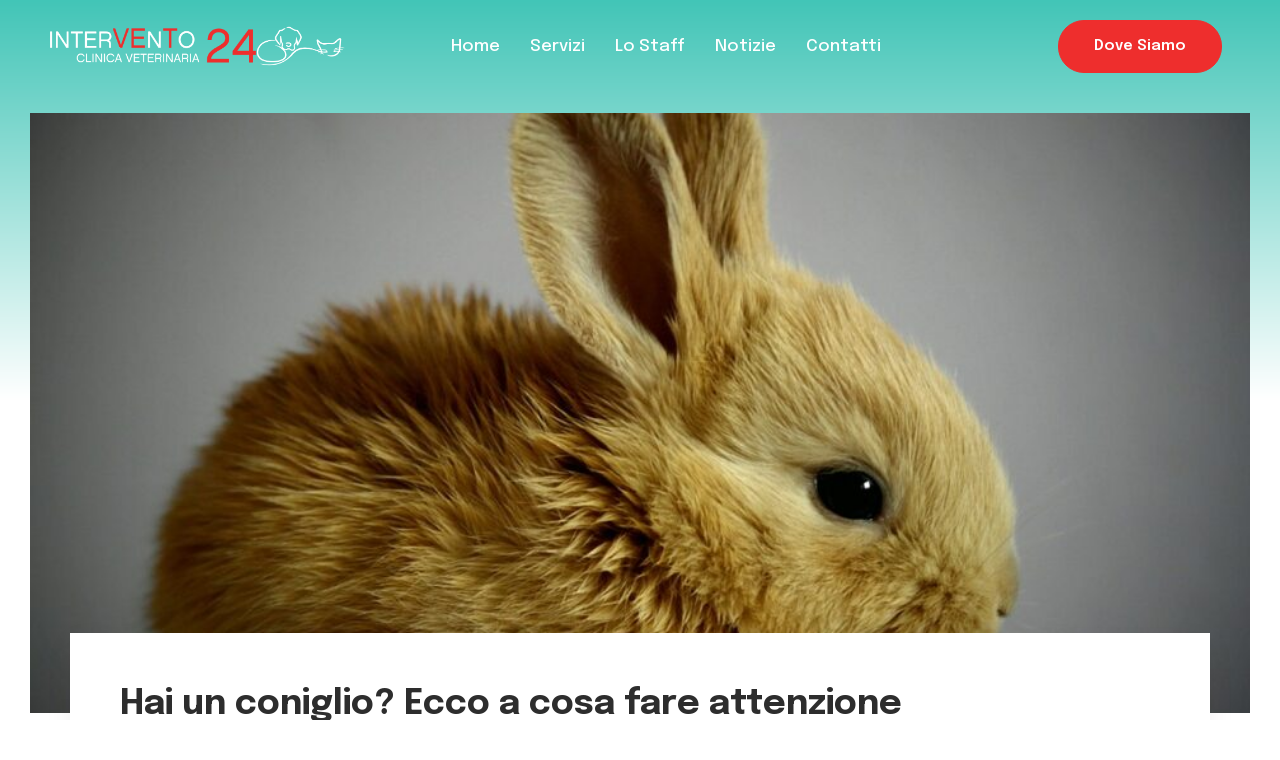

--- FILE ---
content_type: text/html; charset=UTF-8
request_url: https://intervento24.com/2022/06/02/coniglio-cosa-fare/
body_size: 15518
content:
<!DOCTYPE html>
<html lang="it-IT" prefix="og: https://ogp.me/ns#">
<head>
	<meta charset="UTF-8">
	<meta name="viewport" content="width=device-width, initial-scale=1.0"/>
		
<!-- Ottimizzazione per i motori di ricerca di Rank Math - https://rankmath.com/ -->
<title>Hai un coniglio? Ecco a cosa stare attenti - Clinica Veterinaria Intervento24</title>
<meta name="description" content="Se desideri un coniglio o ne possiedi già uno, in questo articolo ti raccontiamo a cosa prestare attenzione per la sua salute."/>
<meta name="robots" content="follow, index, max-snippet:-1, max-video-preview:-1, max-image-preview:large"/>
<link rel="canonical" href="https://intervento24.com/2022/06/02/coniglio-cosa-fare/" />
<meta property="og:locale" content="it_IT" />
<meta property="og:type" content="article" />
<meta property="og:title" content="Hai un coniglio? Ecco a cosa stare attenti - Clinica Veterinaria Intervento24" />
<meta property="og:description" content="Se desideri un coniglio o ne possiedi già uno, in questo articolo ti raccontiamo a cosa prestare attenzione per la sua salute." />
<meta property="og:url" content="https://intervento24.com/2022/06/02/coniglio-cosa-fare/" />
<meta property="og:site_name" content="Clinica Veterinaria Intervento24" />
<meta property="article:publisher" content="https://www.facebook.com/intervento24clinicaveterinaria" />
<meta property="article:section" content="Consigli Utili" />
<meta property="og:updated_time" content="2023-05-10T00:59:00+02:00" />
<meta property="og:image" content="https://intervento24.com/wp-content/uploads/2023/05/rabbit-373691_1280-960x750-1.jpg" />
<meta property="og:image:secure_url" content="https://intervento24.com/wp-content/uploads/2023/05/rabbit-373691_1280-960x750-1.jpg" />
<meta property="og:image:width" content="960" />
<meta property="og:image:height" content="750" />
<meta property="og:image:alt" content="Hai un coniglio? Ecco a cosa stare attenti" />
<meta property="og:image:type" content="image/jpeg" />
<meta property="article:published_time" content="2022-06-02T13:06:30+02:00" />
<meta property="article:modified_time" content="2023-05-10T00:59:00+02:00" />
<meta name="twitter:card" content="summary_large_image" />
<meta name="twitter:title" content="Hai un coniglio? Ecco a cosa stare attenti - Clinica Veterinaria Intervento24" />
<meta name="twitter:description" content="Se desideri un coniglio o ne possiedi già uno, in questo articolo ti raccontiamo a cosa prestare attenzione per la sua salute." />
<meta name="twitter:image" content="https://intervento24.com/wp-content/uploads/2023/05/rabbit-373691_1280-960x750-1.jpg" />
<meta name="twitter:label1" content="Scritto da" />
<meta name="twitter:data1" content="cvi24" />
<meta name="twitter:label2" content="Tempo di lettura" />
<meta name="twitter:data2" content="4 minuti" />
<script type="application/ld+json" class="rank-math-schema">{"@context":"https://schema.org","@graph":[{"@type":"Place","@id":"https://intervento24.com/#place","geo":{"@type":"GeoCoordinates","latitude":"40.6153982","longitude":"14.9659404"},"hasMap":"https://www.google.com/maps/search/?api=1&amp;query=40.6153982,14.9659404","address":{"@type":"PostalAddress","streetAddress":"Via Compagnoni 23","addressLocality":"Battipaglia","addressRegion":"Salerno","postalCode":"84091","addressCountry":"IT"}},{"@type":"Organization","@id":"https://intervento24.com/#organization","name":"Clinica Veterinaria Intervento24","url":"https://intervento24.com","sameAs":["https://www.facebook.com/intervento24clinicaveterinaria"],"email":"intervento24@tiscali.it","address":{"@type":"PostalAddress","streetAddress":"Via Compagnoni 23","addressLocality":"Battipaglia","addressRegion":"Salerno","postalCode":"84091","addressCountry":"IT"},"logo":{"@type":"ImageObject","@id":"https://intervento24.com/#logo","url":"http://intervento24.com/wp-content/uploads/2025/08/logo-se.png","contentUrl":"http://intervento24.com/wp-content/uploads/2025/08/logo-se.png","caption":"Clinica Veterinaria Intervento24","inLanguage":"it-IT","width":"500","height":"500"},"contactPoint":[{"@type":"ContactPoint","telephone":"0828043778","contactType":"customer support"}],"description":"Clinica Veterinaria di emergenza aperta 24ore su 24, 7 giorni su 7, facilmente raggiungibile da Salerno e provincia. Interventi immediati, diagnosi rapide e terapie intensive. Aiutiamo il tuo animale quando conta di pi\u00f9","location":{"@id":"https://intervento24.com/#place"}},{"@type":"WebSite","@id":"https://intervento24.com/#website","url":"https://intervento24.com","name":"Clinica Veterinaria Intervento24","alternateName":"Intervento24","publisher":{"@id":"https://intervento24.com/#organization"},"inLanguage":"it-IT"},{"@type":"ImageObject","@id":"https://intervento24.com/wp-content/uploads/2023/05/rabbit-373691_1280-960x750-1.jpg","url":"https://intervento24.com/wp-content/uploads/2023/05/rabbit-373691_1280-960x750-1.jpg","width":"960","height":"750","inLanguage":"it-IT"},{"@type":"WebPage","@id":"https://intervento24.com/2022/06/02/coniglio-cosa-fare/#webpage","url":"https://intervento24.com/2022/06/02/coniglio-cosa-fare/","name":"Hai un coniglio? Ecco a cosa stare attenti - Clinica Veterinaria Intervento24","datePublished":"2022-06-02T13:06:30+02:00","dateModified":"2023-05-10T00:59:00+02:00","isPartOf":{"@id":"https://intervento24.com/#website"},"primaryImageOfPage":{"@id":"https://intervento24.com/wp-content/uploads/2023/05/rabbit-373691_1280-960x750-1.jpg"},"inLanguage":"it-IT"},{"@type":"Person","@id":"https://intervento24.com/2022/06/02/coniglio-cosa-fare/#author","name":"cvi24","image":{"@type":"ImageObject","@id":"https://secure.gravatar.com/avatar/8504302a8df4f4d0774b894393f738144e96f0c7aea901f9e30f64d4ab1ad3fb?s=96&amp;d=mm&amp;r=g","url":"https://secure.gravatar.com/avatar/8504302a8df4f4d0774b894393f738144e96f0c7aea901f9e30f64d4ab1ad3fb?s=96&amp;d=mm&amp;r=g","caption":"cvi24","inLanguage":"it-IT"},"sameAs":["https://intervento24.com"],"worksFor":{"@id":"https://intervento24.com/#organization"}},{"@type":"BlogPosting","headline":"Hai un coniglio? Ecco a cosa stare attenti - Clinica Veterinaria Intervento24","datePublished":"2022-06-02T13:06:30+02:00","dateModified":"2023-05-10T00:59:00+02:00","articleSection":"Consigli Utili","author":{"@id":"https://intervento24.com/2022/06/02/coniglio-cosa-fare/#author","name":"cvi24"},"publisher":{"@id":"https://intervento24.com/#organization"},"description":"Se desideri un coniglio o ne possiedi gi\u00e0 uno, in questo articolo ti raccontiamo a cosa prestare attenzione per la sua salute.","name":"Hai un coniglio? Ecco a cosa stare attenti - Clinica Veterinaria Intervento24","@id":"https://intervento24.com/2022/06/02/coniglio-cosa-fare/#richSnippet","isPartOf":{"@id":"https://intervento24.com/2022/06/02/coniglio-cosa-fare/#webpage"},"image":{"@id":"https://intervento24.com/wp-content/uploads/2023/05/rabbit-373691_1280-960x750-1.jpg"},"inLanguage":"it-IT","mainEntityOfPage":{"@id":"https://intervento24.com/2022/06/02/coniglio-cosa-fare/#webpage"}}]}</script>
<!-- /Rank Math WordPress SEO plugin -->

<link rel="alternate" type="application/rss+xml" title="Clinica Veterinaria Intervento24 &raquo; Feed" href="https://intervento24.com/feed/" />
<link rel="alternate" type="application/rss+xml" title="Clinica Veterinaria Intervento24 &raquo; Feed dei commenti" href="https://intervento24.com/comments/feed/" />
<link rel="alternate" title="oEmbed (JSON)" type="application/json+oembed" href="https://intervento24.com/wp-json/oembed/1.0/embed?url=https%3A%2F%2Fintervento24.com%2F2022%2F06%2F02%2Fconiglio-cosa-fare%2F" />
<link rel="alternate" title="oEmbed (XML)" type="text/xml+oembed" href="https://intervento24.com/wp-json/oembed/1.0/embed?url=https%3A%2F%2Fintervento24.com%2F2022%2F06%2F02%2Fconiglio-cosa-fare%2F&#038;format=xml" />
<style id='wp-img-auto-sizes-contain-inline-css'>
img:is([sizes=auto i],[sizes^="auto," i]){contain-intrinsic-size:3000px 1500px}
/*# sourceURL=wp-img-auto-sizes-contain-inline-css */
</style>
<link rel='stylesheet' id='elementor-frontend-css' href='https://intervento24.com/wp-content/plugins/elementor/assets/css/frontend-lite.min.css?ver=3.22.3' media='all' />
<link rel='stylesheet' id='elementor-post-65-css' href='https://intervento24.com/wp-content/uploads/elementor/css/post-65.css?ver=1719942057' media='all' />
<link rel='stylesheet' id='elementor-post-99-css' href='https://intervento24.com/wp-content/uploads/elementor/css/post-99.css?ver=1719942057' media='all' />
<style id='wp-emoji-styles-inline-css'>

	img.wp-smiley, img.emoji {
		display: inline !important;
		border: none !important;
		box-shadow: none !important;
		height: 1em !important;
		width: 1em !important;
		margin: 0 0.07em !important;
		vertical-align: -0.1em !important;
		background: none !important;
		padding: 0 !important;
	}
/*# sourceURL=wp-emoji-styles-inline-css */
</style>
<style id='classic-theme-styles-inline-css'>
/*! This file is auto-generated */
.wp-block-button__link{color:#fff;background-color:#32373c;border-radius:9999px;box-shadow:none;text-decoration:none;padding:calc(.667em + 2px) calc(1.333em + 2px);font-size:1.125em}.wp-block-file__button{background:#32373c;color:#fff;text-decoration:none}
/*# sourceURL=/wp-includes/css/classic-themes.min.css */
</style>
<link rel='stylesheet' id='cute-alert-css' href='https://intervento24.com/wp-content/plugins/metform/public/assets/lib/cute-alert/style.css?ver=3.8.9' media='all' />
<link rel='stylesheet' id='text-editor-style-css' href='https://intervento24.com/wp-content/plugins/metform/public/assets/css/text-editor.css?ver=3.8.9' media='all' />
<link rel='stylesheet' id='hello-elementor-css' href='https://intervento24.com/wp-content/themes/hello-elementor/style.min.css?ver=3.1.0' media='all' />
<link rel='stylesheet' id='hello-elementor-theme-style-css' href='https://intervento24.com/wp-content/themes/hello-elementor/theme.min.css?ver=3.1.0' media='all' />
<link rel='stylesheet' id='hello-elementor-header-footer-css' href='https://intervento24.com/wp-content/themes/hello-elementor/header-footer.min.css?ver=3.1.0' media='all' />
<link rel='stylesheet' id='elementor-post-10-css' href='https://intervento24.com/wp-content/uploads/elementor/css/post-10.css?ver=1719942057' media='all' />
<link rel='stylesheet' id='elementor-icons-ekiticons-css' href='https://intervento24.com/wp-content/plugins/elementskit-lite/modules/elementskit-icon-pack/assets/css/ekiticons.css?ver=3.2.0' media='all' />
<link rel='stylesheet' id='swiper-css' href='https://intervento24.com/wp-content/plugins/elementor/assets/lib/swiper/v8/css/swiper.min.css?ver=8.4.5' media='all' />
<link rel='stylesheet' id='elementor-post-265-css' href='https://intervento24.com/wp-content/uploads/elementor/css/post-265.css?ver=1720082644' media='all' />
<link rel='stylesheet' id='ekit-widget-styles-css' href='https://intervento24.com/wp-content/plugins/elementskit-lite/widgets/init/assets/css/widget-styles.css?ver=3.2.0' media='all' />
<link rel='stylesheet' id='ekit-responsive-css' href='https://intervento24.com/wp-content/plugins/elementskit-lite/widgets/init/assets/css/responsive.css?ver=3.2.0' media='all' />
<link rel='stylesheet' id='google-fonts-1-css' href='https://fonts.googleapis.com/css?family=Epilogue%3A100%2C100italic%2C200%2C200italic%2C300%2C300italic%2C400%2C400italic%2C500%2C500italic%2C600%2C600italic%2C700%2C700italic%2C800%2C800italic%2C900%2C900italic&#038;display=swap&#038;ver=6.9' media='all' />
<link rel="preconnect" href="https://fonts.gstatic.com/" crossorigin><script src="https://intervento24.com/wp-includes/js/jquery/jquery.min.js?ver=3.7.1" id="jquery-core-js"></script>
<script src="https://intervento24.com/wp-includes/js/jquery/jquery-migrate.min.js?ver=3.4.1" id="jquery-migrate-js"></script>
<link rel="https://api.w.org/" href="https://intervento24.com/wp-json/" /><link rel="alternate" title="JSON" type="application/json" href="https://intervento24.com/wp-json/wp/v2/posts/265" /><link rel="EditURI" type="application/rsd+xml" title="RSD" href="https://intervento24.com/xmlrpc.php?rsd" />
<meta name="generator" content="WordPress 6.9" />
<link rel='shortlink' href='https://intervento24.com/?p=265' />
<meta name="generator" content="Elementor 3.22.3; features: e_optimized_assets_loading, e_optimized_css_loading, e_font_icon_svg, additional_custom_breakpoints, e_lazyload; settings: css_print_method-external, google_font-enabled, font_display-swap">
			<style>
				.e-con.e-parent:nth-of-type(n+4):not(.e-lazyloaded):not(.e-no-lazyload),
				.e-con.e-parent:nth-of-type(n+4):not(.e-lazyloaded):not(.e-no-lazyload) * {
					background-image: none !important;
				}
				@media screen and (max-height: 1024px) {
					.e-con.e-parent:nth-of-type(n+3):not(.e-lazyloaded):not(.e-no-lazyload),
					.e-con.e-parent:nth-of-type(n+3):not(.e-lazyloaded):not(.e-no-lazyload) * {
						background-image: none !important;
					}
				}
				@media screen and (max-height: 640px) {
					.e-con.e-parent:nth-of-type(n+2):not(.e-lazyloaded):not(.e-no-lazyload),
					.e-con.e-parent:nth-of-type(n+2):not(.e-lazyloaded):not(.e-no-lazyload) * {
						background-image: none !important;
					}
				}
			</style>
			<link rel="icon" href="https://intervento24.com/wp-content/uploads/2023/05/favicon5.png" sizes="32x32" />
<link rel="icon" href="https://intervento24.com/wp-content/uploads/2023/05/favicon5.png" sizes="192x192" />
<link rel="apple-touch-icon" href="https://intervento24.com/wp-content/uploads/2023/05/favicon5.png" />
<meta name="msapplication-TileImage" content="https://intervento24.com/wp-content/uploads/2023/05/favicon5.png" />
		<style id="wp-custom-css">
			.ekit-wid-con .elementskit-info-image-box.floating-style .elementskit-box-body, .ekit-wid-con .elementskit-post-image-card .elementskit-entry-header .elementskit-entry-thumb>img {
	border-radius: 0;
}

.row-img-size {
	max-height: 350px;
}

@media only screen and (max-width: 768px) {
	#video-hero-i24, .elementor-element-528bc2d {
		min-height: 250px;
	}
	
	#video-hero-i24 .elementor-background-video-embed {
		transform: translate(-50%,-50%) scale(1.4);
	}
	
	.phone-left {
		flex-direction: row !important;
		justify-content: flex-start;
	}
	
	h1 {
		font-size: 35px !important;
	}
}		</style>
		</head>
<body class="wp-singular post-template-default single single-post postid-265 single-format-standard wp-custom-logo wp-theme-hello-elementor elementor-default elementor-kit-10 elementor-page elementor-page-265">
<div class="ekit-template-content-markup ekit-template-content-header ekit-template-content-theme-support">
		<div data-elementor-type="wp-post" data-elementor-id="65" class="elementor elementor-65">
						<section class="elementor-section elementor-top-section elementor-element elementor-element-58e39cc6 elementor-section-boxed elementor-section-height-default elementor-section-height-default" data-id="58e39cc6" data-element_type="section">
						<div class="elementor-container elementor-column-gap-no">
					<div class="elementor-column elementor-col-33 elementor-top-column elementor-element elementor-element-42f99bff" data-id="42f99bff" data-element_type="column">
			<div class="elementor-widget-wrap elementor-element-populated">
						<div class="elementor-element elementor-element-601f22b5 elementor-widget elementor-widget-image" data-id="601f22b5" data-element_type="widget" data-widget_type="image.default">
				<div class="elementor-widget-container">
			<style>/*! elementor - v3.22.0 - 26-06-2024 */
.elementor-widget-image{text-align:center}.elementor-widget-image a{display:inline-block}.elementor-widget-image a img[src$=".svg"]{width:48px}.elementor-widget-image img{vertical-align:middle;display:inline-block}</style>											<a href="/">
							<img fetchpriority="high" width="800" height="109" src="https://intervento24.com/wp-content/uploads/2023/05/logo-intervento24-1024x139.png" class="attachment-large size-large wp-image-67" alt="" srcset="https://intervento24.com/wp-content/uploads/2023/05/logo-intervento24-1024x139.png 1024w, https://intervento24.com/wp-content/uploads/2023/05/logo-intervento24-300x41.png 300w, https://intervento24.com/wp-content/uploads/2023/05/logo-intervento24-768x104.png 768w, https://intervento24.com/wp-content/uploads/2023/05/logo-intervento24-1536x208.png 1536w, https://intervento24.com/wp-content/uploads/2023/05/logo-intervento24-2048x278.png 2048w" sizes="(max-width: 800px) 100vw, 800px" />								</a>
													</div>
				</div>
					</div>
		</div>
				<div class="elementor-column elementor-col-33 elementor-top-column elementor-element elementor-element-26b5aa17" data-id="26b5aa17" data-element_type="column">
			<div class="elementor-widget-wrap elementor-element-populated">
						<div class="elementor-element elementor-element-32a9529 elementor-widget elementor-widget-ekit-nav-menu" data-id="32a9529" data-element_type="widget" data-widget_type="ekit-nav-menu.default">
				<div class="elementor-widget-container">
			<div class="ekit-wid-con ekit_menu_responsive_tablet" data-hamburger-icon="icon icon-menu-7" data-hamburger-icon-type="icon" data-responsive-breakpoint="1024">            <button class="elementskit-menu-hamburger elementskit-menu-toggler"  type="button" aria-label="hamburger-icon">
                <i aria-hidden="true" class="ekit-menu-icon icon icon-menu-7"></i>            </button>
            <div id="ekit-megamenu-civ24-main" class="elementskit-menu-container elementskit-menu-offcanvas-elements elementskit-navbar-nav-default ekit-nav-menu-one-page-no ekit-nav-dropdown-hover"><ul id="menu-civ24-main" class="elementskit-navbar-nav elementskit-menu-po-center submenu-click-on-icon"><li id="menu-item-358" class="menu-item menu-item-type-post_type menu-item-object-page menu-item-home menu-item-358 nav-item elementskit-mobile-builder-content" data-vertical-menu=750px><a href="https://intervento24.com/" class="ekit-menu-nav-link">Home</a></li>
<li id="menu-item-361" class="menu-item menu-item-type-post_type menu-item-object-page menu-item-361 nav-item elementskit-mobile-builder-content" data-vertical-menu=750px><a href="https://intervento24.com/servizi/" class="ekit-menu-nav-link">Servizi</a></li>
<li id="menu-item-360" class="menu-item menu-item-type-post_type menu-item-object-page menu-item-360 nav-item elementskit-mobile-builder-content" data-vertical-menu=750px><a href="https://intervento24.com/lo-staff/" class="ekit-menu-nav-link">Lo Staff</a></li>
<li id="menu-item-477" class="menu-item menu-item-type-post_type menu-item-object-page menu-item-477 nav-item elementskit-mobile-builder-content" data-vertical-menu=750px><a href="https://intervento24.com/notizie/" class="ekit-menu-nav-link">Notizie</a></li>
<li id="menu-item-359" class="menu-item menu-item-type-post_type menu-item-object-page menu-item-359 nav-item elementskit-mobile-builder-content" data-vertical-menu=750px><a href="https://intervento24.com/contatti/" class="ekit-menu-nav-link">Contatti</a></li>
</ul><div class="elementskit-nav-identity-panel">
				<div class="elementskit-site-title">
					<a class="elementskit-nav-logo" href="https://intervento24.com" target="_self" rel="">
						<img src="" title="" alt="" />
					</a> 
				</div><button class="elementskit-menu-close elementskit-menu-toggler" type="button">X</button></div></div>			
			<div class="elementskit-menu-overlay elementskit-menu-offcanvas-elements elementskit-menu-toggler ekit-nav-menu--overlay"></div></div>		</div>
				</div>
					</div>
		</div>
				<div class="elementor-column elementor-col-33 elementor-top-column elementor-element elementor-element-6b76a2b2 elementor-hidden-tablet elementor-hidden-mobile" data-id="6b76a2b2" data-element_type="column">
			<div class="elementor-widget-wrap elementor-element-populated">
						<div class="elementor-element elementor-element-51a3db28 elementor-widget__width-auto elementor-tablet-align-justify elementor-widget-tablet__width-inherit elementor-widget elementor-widget-button" data-id="51a3db28" data-element_type="widget" data-widget_type="button.default">
				<div class="elementor-widget-container">
					<div class="elementor-button-wrapper">
			<a class="elementor-button elementor-button-link elementor-size-sm elementor-animation-shrink" href="#dove-siamo">
						<span class="elementor-button-content-wrapper">
									<span class="elementor-button-text">Dove Siamo</span>
					</span>
					</a>
		</div>
				</div>
				</div>
					</div>
		</div>
					</div>
		</section>
				</div>
		</div>

<main id="content" class="site-main post-265 post type-post status-publish format-standard has-post-thumbnail hentry category-consigli-utili">

	
	<div class="page-content">
				<div data-elementor-type="wp-post" data-elementor-id="265" class="elementor elementor-265">
						<section class="elementor-section elementor-top-section elementor-element elementor-element-23bcaa9b elementor-section-boxed elementor-section-height-default elementor-section-height-default" data-id="23bcaa9b" data-element_type="section">
						<div class="elementor-container elementor-column-gap-no">
					<div class="elementor-column elementor-col-100 elementor-top-column elementor-element elementor-element-fc8162a" data-id="fc8162a" data-element_type="column">
			<div class="elementor-widget-wrap elementor-element-populated">
						<div class="elementor-element elementor-element-757f295f elementor-widget elementor-widget-image" data-id="757f295f" data-element_type="widget" data-widget_type="image.default">
				<div class="elementor-widget-container">
													<img decoding="async" width="960" height="750" src="https://intervento24.com/wp-content/uploads/2023/05/rabbit-373691_1280-960x750-1.jpg" class="attachment-full size-full wp-image-267" alt="" srcset="https://intervento24.com/wp-content/uploads/2023/05/rabbit-373691_1280-960x750-1.jpg 960w, https://intervento24.com/wp-content/uploads/2023/05/rabbit-373691_1280-960x750-1-300x234.jpg 300w, https://intervento24.com/wp-content/uploads/2023/05/rabbit-373691_1280-960x750-1-768x600.jpg 768w" sizes="(max-width: 960px) 100vw, 960px" />													</div>
				</div>
				<section class="elementor-section elementor-inner-section elementor-element elementor-element-3b051b69 elementor-section-boxed elementor-section-height-default elementor-section-height-default" data-id="3b051b69" data-element_type="section">
						<div class="elementor-container elementor-column-gap-default">
					<div class="elementor-column elementor-col-100 elementor-inner-column elementor-element elementor-element-6d3f46d8" data-id="6d3f46d8" data-element_type="column" data-settings="{&quot;background_background&quot;:&quot;classic&quot;}">
			<div class="elementor-widget-wrap elementor-element-populated">
						<div class="elementor-element elementor-element-4b8562d4 elementor-widget elementor-widget-heading" data-id="4b8562d4" data-element_type="widget" data-widget_type="heading.default">
				<div class="elementor-widget-container">
			<style>/*! elementor - v3.22.0 - 26-06-2024 */
.elementor-heading-title{padding:0;margin:0;line-height:1}.elementor-widget-heading .elementor-heading-title[class*=elementor-size-]>a{color:inherit;font-size:inherit;line-height:inherit}.elementor-widget-heading .elementor-heading-title.elementor-size-small{font-size:15px}.elementor-widget-heading .elementor-heading-title.elementor-size-medium{font-size:19px}.elementor-widget-heading .elementor-heading-title.elementor-size-large{font-size:29px}.elementor-widget-heading .elementor-heading-title.elementor-size-xl{font-size:39px}.elementor-widget-heading .elementor-heading-title.elementor-size-xxl{font-size:59px}</style><h1 class="elementor-heading-title elementor-size-default">Hai un coniglio? Ecco a cosa fare attenzione</h1>		</div>
				</div>
					</div>
		</div>
					</div>
		</section>
				<section class="elementor-section elementor-inner-section elementor-element elementor-element-22032523 elementor-section-boxed elementor-section-height-default elementor-section-height-default" data-id="22032523" data-element_type="section">
						<div class="elementor-container elementor-column-gap-no">
					<div class="elementor-column elementor-col-100 elementor-inner-column elementor-element elementor-element-50069896" data-id="50069896" data-element_type="column">
			<div class="elementor-widget-wrap elementor-element-populated">
						<div class="elementor-element elementor-element-4cf7a784 elementor-drop-cap-yes elementor-drop-cap-view-default elementor-widget elementor-widget-text-editor" data-id="4cf7a784" data-element_type="widget" data-settings="{&quot;drop_cap&quot;:&quot;yes&quot;}" data-widget_type="text-editor.default">
				<div class="elementor-widget-container">
			<style>/*! elementor - v3.22.0 - 26-06-2024 */
.elementor-widget-text-editor.elementor-drop-cap-view-stacked .elementor-drop-cap{background-color:#69727d;color:#fff}.elementor-widget-text-editor.elementor-drop-cap-view-framed .elementor-drop-cap{color:#69727d;border:3px solid;background-color:transparent}.elementor-widget-text-editor:not(.elementor-drop-cap-view-default) .elementor-drop-cap{margin-top:8px}.elementor-widget-text-editor:not(.elementor-drop-cap-view-default) .elementor-drop-cap-letter{width:1em;height:1em}.elementor-widget-text-editor .elementor-drop-cap{float:left;text-align:center;line-height:1;font-size:50px}.elementor-widget-text-editor .elementor-drop-cap-letter{display:inline-block}</style>				<p>Se desideri un coniglio o ne possiedi già uno, in questo articolo ti raccontiamo a cosa prestare attenzione per la sua salute.</p><p>Oltre al gatto o al cane, anche il coniglio con i suoi occhioni e tenerezza sa trasmettere tanto amore.</p><p>Chi ha già un coniglio in casa forse saprà già alcune delle cose che diremo altri che sono in procinto di adottarne uno, possono trovare questo articolo un valido aiuto per la crescita del prossimo membro familiare.</p><p>Iniziamo col dire che decidere di adottare un coniglio significa esplorare un mondo ancora poco conosciuto ma sicuramente emozionante.</p><p>Lo sguardo del coniglio sa essere molto profondo e può trasformarsi in una sincera complicità.  Rientrando da lavoro infatti non mancheranno saltelli di felicità qualche marachella dovute alla sua esuberanza e al suo essere curioso.</p><p><strong>Come ogni convivenza con un animale, anche quella con il coniglio prevede un buon senso di responsabilità.</strong></p><p>Bisogna essere vigili perchè la casa nasconde tanti pericoli per questi pelosetti, un pò come per un neonato che impara a gattonare, la sua indole curiosa poi lo caccia spesso nei guai.</p><p><strong>SPAZIO INTERNO</strong></p><p>Per non minare la sua sicurezza ecco quali pericoli evitare salvaguardando il suo benessere<span id="Pericoli_comuni_per_il_coniglio" class="ez-toc-section"></span></p><ul><li><strong>Oggetti pericolosi</strong>. Il coniglio ama sgranocchiare, quindi vanno bene sia il fieno che la carota ma attenzione  se trova gustosi anche <strong>i cavi elettrici in casa,</strong> <strong>se rosicchiati infatti possono provocare gravi lesioni alla bocca del coniglio</strong>, se non addirittura ucciderlo; Attenzione anche alla <strong>moquette o ai tappeti </strong> se ingeriti <strong>causano ostruzione intestinale</strong>, e nei casi più gravi anche la morte. Ricordatevi di ricoprire tutti i cavi con apposite canalette ed eliminare tappeti, moquette e plastica nelle zone di casa di libero accesso al nostro amico;</li><li><b>Piante. </b>Avere delle piante in casa, o dei fiori freschi rende l’ambiente accogliente e profumato eppure alcune piante possono essere velenose per i conigli. <strong>Mordicchiarle ed ingerirle potrebbe recargli gravi problemi di salute</strong>, principalmente gastrointestinali.<strong> </strong></li><li><strong>Piante particolarmente pericolose sono: l’azalea, la calla, il ciclamino, la dalia e il glicine</strong>. Se vi piacciono proprio questi tipi di piante, posizionatele in luoghi irragiungibili al coniglio, togliendo le foglie che  potrebbero cadere sul pavimento.  </li><li><strong>Prodotti chimici</strong>: il sistema respiratorio del coniglio è  molto sensibile, <strong>spray igienizzanti per la pulizia di casa molto aggressivi se respirati potrebbero far male al suo organismo</strong>. Pertanto quando pulite casa, lasciate il coniglio in una stanza dove gli odori dei prodotti non arrivano. Prima di liberarlo fate arieggiare casa. </li></ul><p><strong>SPAZIO ESTERNO</strong></p><p>Chi ha a disposizione un bel giardino può lasciar saltellare il proprio coniglio felice nella natura, ma anche  <strong>in giardino si nascondono alcune pericolose insidie</strong>, che è bene conoscere</p><ul><li><strong>Colpo di calore</strong>: una delle maggiori cause di morte nel coniglio è proprio il caldo eccessivo. <strong>Temperature al di sopra dei 30° provocano un colpo di calore che se non vede il nostro tempestivo intervento potrebbe anche ucciderlo</strong>. Evitate quindi di lasciarlo fuori in giardino e se anche casa risulta molto calda e afosa mettiamogli a disposizione tanta acqua fresca e perché no anche un ventilatore;</li><li><strong>Predatori</strong>: lasciarlo libero in giardino senza la nostra supervisione potrebbe “trasformarlo” in una preda.<strong> Gatti e cani randagi </strong><strong>potrebbero aggredire il coniglio</strong> e se il giardino è ben recintato, la loro minaccia potrebbe spaventarlo a tal punto da causargli un infarto. Mai lasciarlo solo.</li><li><strong>Insetti</strong>. Minuscoli ma spesso letali per i nostri pelosi. Le<strong> pulci</strong> possono causare anemia nel coniglio, <strong>punture di insetti</strong> possono causargli malattie emorragiche virali, oppure <strong>larve di mosca</strong> potrebbero “attaccare” la sua pelliccia infestando il suo organismo. Dopo aver scorazzato in giardino, pulire bene il suo pelo è fondamentale. </li><li><strong>Piante da giardino</strong>, come quelle interne anche alcune piante esterne possono essere pericolose per i conigli. Ad esempio <strong>l’eucalipto, l’oleandro, il pesco o alberi di agrumi. </strong>Meglio recintarle.</li><li><strong>Pesticidi.</strong> Inutile dire che se avete appena utilizzato un pesticida nel giardino, non è saggio far uscire il proprio coniglio ma aspettare che l’effetto passi. </li></ul><p>Il coniglio è davvero una creatura sorprendente, per ulteriori consigli o dubbi non esitare a scriverci a intervento24@tiscali.it o sulla nostra pagina <a href="https://web.archive.org/web/20210616201731/https://www.facebook.com/intervento24clinicaveterinaria" target="_blank" rel="noopener">Facebook !</a></p>						</div>
				</div>
					</div>
		</div>
					</div>
		</section>
				<section class="elementor-section elementor-inner-section elementor-element elementor-element-522128d5 elementor-section-boxed elementor-section-height-default elementor-section-height-default" data-id="522128d5" data-element_type="section">
						<div class="elementor-container elementor-column-gap-no">
					<div class="elementor-column elementor-col-100 elementor-inner-column elementor-element elementor-element-57dc1289" data-id="57dc1289" data-element_type="column">
			<div class="elementor-widget-wrap elementor-element-populated">
						<div class="elementor-element elementor-element-335644a elementor-widget elementor-widget-heading" data-id="335644a" data-element_type="widget" data-widget_type="heading.default">
				<div class="elementor-widget-container">
			<h3 class="elementor-heading-title elementor-size-default">Potrebbe piacerti anche</h3>		</div>
				</div>
				<div class="elementor-element elementor-element-325602f3 elementor-widget elementor-widget-elementskit-blog-posts" data-id="325602f3" data-element_type="widget" data-widget_type="elementskit-blog-posts.default">
				<div class="elementor-widget-container">
			<div class="ekit-wid-con" >        <div id="post-items--325602f3" class="row post-items">
                    <div class="col-lg-4 col-md-6">

                                    <div class="elementskit-post-image-card">
                        <div class="elementskit-entry-header">
                                                            <a href="https://intervento24.com/2024/06/17/il-dott-roberto-lombardi-e-la-dott-ssa-caterina-rallo-presso-la-clinica-veterinaria-intervento24/" class="elementskit-entry-thumb">
                                    <img decoding="async" src="https://intervento24.com/wp-content/uploads/2024/06/25giu-i24-1.webp" alt="Il Dott. Roberto Lombardi e la Dott.ssa Caterina Rallo presso la Clinica Veterinaria Intervento24">
                                </a><!-- .elementskit-entry-thumb END -->
                                                            
                                                            <div class="elementskit-meta-categories">
                                    <span class="elementskit-meta-wraper">
                                        <span><a href="https://intervento24.com/category/eventi/" rel="category tag">Eventi</a></span>
                                    </span>
                                </div>
                            
													</div><!-- .elementskit-entry-header END -->

						<div class="elementskit-post-body ">
							
																												<div class="post-meta-list">
													</div>
													
								
																					<h2 class="entry-title">
					<a href="https://intervento24.com/2024/06/17/il-dott-roberto-lombardi-e-la-dott-ssa-caterina-rallo-presso-la-clinica-veterinaria-intervento24/">
						Il Dott. Roberto Lombardi e la Dott.ssa Caterina Rallo presso la Clinica Veterinaria Intervento24					</a>
				</h2>
																																										<p>Il Dott. Roberto Lombardi e la Dott.ssa Caterina Rallo presso la Clinica Veterinaria Intervento24 La clinica veterinaria Intervento24 è orgogliosa di ospitare il Dr. Roberto Lombardi e la Dr.ssa Caterina Rallo il giorno 25 Giugno 2024. Il Dott. Lombardi, oculista, effettuerà gli esami delle oculopatie ereditarie, con rilasico di Certificazione FSA. La Dott.ssa Rallo, genetista, [&hellip;]</p>
																						                                                            <div class="btn-wraper">
                                                                            <a class="elementskit-btn whitespace--normal" id="" href="https://intervento24.com/2024/06/17/il-dott-roberto-lombardi-e-la-dott-ssa-caterina-rallo-presso-la-clinica-veterinaria-intervento24/">
                                            Leggi tutto                                            <i aria-hidden="true" class="icon icon-arrow-right"></i>                                        </a>
                                    
                                                                    </div>
                                                    </div><!-- .elementskit-post-body END -->
                    </div>
                
            </div>
                    <div class="col-lg-4 col-md-6">

                                    <div class="elementskit-post-image-card">
                        <div class="elementskit-entry-header">
                                                            <a href="https://intervento24.com/2023/05/10/comedy-pet-photo-awards-il-concorso-per-le-foto-piu-divertenti-degli-animali/" class="elementskit-entry-thumb">
                                    <img decoding="async" src="https://intervento24.com/wp-content/uploads/2023/05/evidenza.jpeg" alt="Comedy Pet Photo Awards: il concorso per le foto più divertenti degli animali">
                                </a><!-- .elementskit-entry-thumb END -->
                                                            
                                                            <div class="elementskit-meta-categories">
                                    <span class="elementskit-meta-wraper">
                                        <span><a href="https://intervento24.com/category/curiosita/" rel="category tag">Curiosità</a></span>
                                    </span>
                                </div>
                            
													</div><!-- .elementskit-entry-header END -->

						<div class="elementskit-post-body ">
							
																												<div class="post-meta-list">
													</div>
													
								
																					<h2 class="entry-title">
					<a href="https://intervento24.com/2023/05/10/comedy-pet-photo-awards-il-concorso-per-le-foto-piu-divertenti-degli-animali/">
						Comedy Pet Photo Awards: il concorso per le foto più divertenti degli animali					</a>
				</h2>
																																										<p>Comedy Pet Photo Awards: il concorso per le foto più divertenti degli animali Comedy Pet Photo Awards 2020 è il primo concorso fotografico internazionale dedicato ai nostri amici animali: ognuno può inviare la propria foto fino al 31 agosto 2020. Condividere la propria passione e dare una casa agli animali abbandonati: sono questi gli obiettivi [&hellip;]</p>
																						                                                            <div class="btn-wraper">
                                                                            <a class="elementskit-btn whitespace--normal" id="" href="https://intervento24.com/2023/05/10/comedy-pet-photo-awards-il-concorso-per-le-foto-piu-divertenti-degli-animali/">
                                            Leggi tutto                                            <i aria-hidden="true" class="icon icon-arrow-right"></i>                                        </a>
                                    
                                                                    </div>
                                                    </div><!-- .elementskit-post-body END -->
                    </div>
                
            </div>
                    <div class="col-lg-4 col-md-6">

                                    <div class="elementskit-post-image-card">
                        <div class="elementskit-entry-header">
                                                            <a href="https://intervento24.com/2023/05/10/il-26-giugno-e-la-giornata-mondiale-del-cane-in-ufficio/" class="elementskit-entry-thumb">
                                    <img decoding="async" src="https://intervento24.com/wp-content/uploads/2023/05/take-your-dog-to-work-day2018-e1529684884421-1024x683.webp" alt="Il 26 Giugno è la Giornata Mondiale del cane in ufficio!">
                                </a><!-- .elementskit-entry-thumb END -->
                                                            
                                                            <div class="elementskit-meta-categories">
                                    <span class="elementskit-meta-wraper">
                                        <span><a href="https://intervento24.com/category/curiosita/" rel="category tag">Curiosità</a></span>
                                    </span>
                                </div>
                            
													</div><!-- .elementskit-entry-header END -->

						<div class="elementskit-post-body ">
							
																												<div class="post-meta-list">
													</div>
													
								
																					<h2 class="entry-title">
					<a href="https://intervento24.com/2023/05/10/il-26-giugno-e-la-giornata-mondiale-del-cane-in-ufficio/">
						Il 26 Giugno è la Giornata Mondiale del cane in ufficio!					</a>
				</h2>
																																										<p>Il 26 Giugno è la Giornata Mondiale del cane in ufficio! Il 26 giugno è la Giornata Mondiale dei cani in ufficio, ricorrenza internazionale istituita in Inghilterra verso la fine degli anni ’90 con il nome di Take Your Dog To Work Day.  Take Your Dog To Work Day, il Giorno del porta il tuo cane [&hellip;]</p>
																						                                                            <div class="btn-wraper">
                                                                            <a class="elementskit-btn whitespace--normal" id="" href="https://intervento24.com/2023/05/10/il-26-giugno-e-la-giornata-mondiale-del-cane-in-ufficio/">
                                            Leggi tutto                                            <i aria-hidden="true" class="icon icon-arrow-right"></i>                                        </a>
                                    
                                                                    </div>
                                                    </div><!-- .elementskit-post-body END -->
                    </div>
                
            </div>
                </div>
       </div>		</div>
				</div>
					</div>
		</div>
					</div>
		</section>
					</div>
		</div>
					</div>
		</section>
				</div>
		
		
			</div>

	
</main>

	<div class="ekit-template-content-markup ekit-template-content-footer ekit-template-content-theme-support">
		<div data-elementor-type="wp-post" data-elementor-id="99" class="elementor elementor-99">
						<section class="elementor-section elementor-top-section elementor-element elementor-element-6a91e2f2 elementor-section-boxed elementor-section-height-default elementor-section-height-default" data-id="6a91e2f2" data-element_type="section" data-settings="{&quot;background_background&quot;:&quot;gradient&quot;}">
						<div class="elementor-container elementor-column-gap-no">
					<div class="elementor-column elementor-col-100 elementor-top-column elementor-element elementor-element-6c5bf498" data-id="6c5bf498" data-element_type="column">
			<div class="elementor-widget-wrap elementor-element-populated">
						<section class="elementor-section elementor-inner-section elementor-element elementor-element-47253e71 elementor-section-full_width elementor-section-height-default elementor-section-height-default" data-id="47253e71" data-element_type="section">
						<div class="elementor-container elementor-column-gap-default">
					<div class="elementor-column elementor-col-25 elementor-inner-column elementor-element elementor-element-6ee53cfb" data-id="6ee53cfb" data-element_type="column">
			<div class="elementor-widget-wrap elementor-element-populated">
						<div class="elementor-element elementor-element-ced1b7c elementor-widget elementor-widget-image" data-id="ced1b7c" data-element_type="widget" data-widget_type="image.default">
				<div class="elementor-widget-container">
													<img width="800" height="109" src="https://intervento24.com/wp-content/uploads/2023/05/logo-clinica-veterinaria-intervento-24-1024x139.png" class="attachment-large size-large wp-image-102" alt="" srcset="https://intervento24.com/wp-content/uploads/2023/05/logo-clinica-veterinaria-intervento-24-1024x139.png 1024w, https://intervento24.com/wp-content/uploads/2023/05/logo-clinica-veterinaria-intervento-24-300x41.png 300w, https://intervento24.com/wp-content/uploads/2023/05/logo-clinica-veterinaria-intervento-24-768x104.png 768w, https://intervento24.com/wp-content/uploads/2023/05/logo-clinica-veterinaria-intervento-24-1536x208.png 1536w, https://intervento24.com/wp-content/uploads/2023/05/logo-clinica-veterinaria-intervento-24-2048x278.png 2048w" sizes="(max-width: 800px) 100vw, 800px" />													</div>
				</div>
				<div class="elementor-element elementor-element-10592eab elementor-widget elementor-widget-heading" data-id="10592eab" data-element_type="widget" data-widget_type="heading.default">
				<div class="elementor-widget-container">
			<h4 class="elementor-heading-title elementor-size-default">Clinica Veterinaria Intervento 24</h4>		</div>
				</div>
				<div class="elementor-element elementor-element-2751b0a4 elementor-widget elementor-widget-text-editor" data-id="2751b0a4" data-element_type="widget" data-widget_type="text-editor.default">
				<div class="elementor-widget-container">
							<p>MNR VET<br />Via Compagnoni, 23<br />Battipaglia (SA)<br />P. IVA: 04705860650</p>						</div>
				</div>
					</div>
		</div>
				<div class="elementor-column elementor-col-25 elementor-inner-column elementor-element elementor-element-24903253" data-id="24903253" data-element_type="column">
			<div class="elementor-widget-wrap">
							</div>
		</div>
				<div class="elementor-column elementor-col-25 elementor-inner-column elementor-element elementor-element-114d1a1" data-id="114d1a1" data-element_type="column">
			<div class="elementor-widget-wrap elementor-element-populated">
						<div class="elementor-element elementor-element-1875fb04 elementor-widget elementor-widget-heading" data-id="1875fb04" data-element_type="widget" data-widget_type="heading.default">
				<div class="elementor-widget-container">
			<h4 class="elementor-heading-title elementor-size-default">Menu</h4>		</div>
				</div>
				<div class="elementor-element elementor-element-78156e0d elementor-icon-list--layout-traditional elementor-list-item-link-full_width elementor-widget elementor-widget-icon-list" data-id="78156e0d" data-element_type="widget" data-widget_type="icon-list.default">
				<div class="elementor-widget-container">
			<link rel="stylesheet" href="https://intervento24.com/wp-content/plugins/elementor/assets/css/widget-icon-list.min.css">		<ul class="elementor-icon-list-items">
							<li class="elementor-icon-list-item">
											<a href="https://intervento24.com/">

											<span class="elementor-icon-list-text">Home</span>
											</a>
									</li>
								<li class="elementor-icon-list-item">
											<a href="https://intervento24.com/lo-staff/">

											<span class="elementor-icon-list-text">Lo Staff</span>
											</a>
									</li>
								<li class="elementor-icon-list-item">
											<a href="https://intervento24.com/servizi/">

											<span class="elementor-icon-list-text">Servizi</span>
											</a>
									</li>
								<li class="elementor-icon-list-item">
											<a href="https://intervento24.com/contatti/">

											<span class="elementor-icon-list-text">Contatti</span>
											</a>
									</li>
								<li class="elementor-icon-list-item">
											<a href="https://intervento24.com/privacy-policy/">

											<span class="elementor-icon-list-text">Privacy Policy</span>
											</a>
									</li>
						</ul>
				</div>
				</div>
					</div>
		</div>
				<div class="elementor-column elementor-col-25 elementor-inner-column elementor-element elementor-element-3648acf5" data-id="3648acf5" data-element_type="column">
			<div class="elementor-widget-wrap elementor-element-populated">
						<div class="elementor-element elementor-element-45c26a49 elementor-vertical-align-top elementor-widget elementor-widget-icon-box" data-id="45c26a49" data-element_type="widget" data-widget_type="icon-box.default">
				<div class="elementor-widget-container">
			<link rel="stylesheet" href="https://intervento24.com/wp-content/plugins/elementor/assets/css/widget-icon-box.min.css">		<div class="elementor-icon-box-wrapper">

			
						<div class="elementor-icon-box-content">

									<h5 class="elementor-icon-box-title">
						<span  >
							Dove Siamo						</span>
					</h5>
				
									<p class="elementor-icon-box-description">
						Via Compagnoni 23, Battipaglia (SA)					</p>
				
			</div>
			
		</div>
				</div>
				</div>
				<div class="elementor-element elementor-element-efea9f9 elementor-vertical-align-top elementor-widget elementor-widget-icon-box" data-id="efea9f9" data-element_type="widget" data-widget_type="icon-box.default">
				<div class="elementor-widget-container">
					<div class="elementor-icon-box-wrapper">

			
						<div class="elementor-icon-box-content">

									<h5 class="elementor-icon-box-title">
						<span  >
							Orari						</span>
					</h5>
				
									<p class="elementor-icon-box-description">
						Siamo aperti 24 ore su 24					</p>
				
			</div>
			
		</div>
				</div>
				</div>
				<div class="elementor-element elementor-element-769ffadc elementor-icon-list--layout-traditional elementor-list-item-link-full_width elementor-widget elementor-widget-icon-list" data-id="769ffadc" data-element_type="widget" data-widget_type="icon-list.default">
				<div class="elementor-widget-container">
					<ul class="elementor-icon-list-items">
							<li class="elementor-icon-list-item">
											<span class="elementor-icon-list-icon">
							<i aria-hidden="true" class="icon icon-email1"></i>						</span>
										<span class="elementor-icon-list-text">intervento24@tiscali.it</span>
									</li>
								<li class="elementor-icon-list-item">
											<span class="elementor-icon-list-icon">
							<i aria-hidden="true" class="icon icon-phone1"></i>						</span>
										<span class="elementor-icon-list-text">+39 0828 043 778</span>
									</li>
						</ul>
				</div>
				</div>
					</div>
		</div>
					</div>
		</section>
				<section class="elementor-section elementor-inner-section elementor-element elementor-element-62e3e678 elementor-section-full_width elementor-section-height-default elementor-section-height-default" data-id="62e3e678" data-element_type="section">
						<div class="elementor-container elementor-column-gap-no">
					<div class="elementor-column elementor-col-50 elementor-inner-column elementor-element elementor-element-2494664e" data-id="2494664e" data-element_type="column">
			<div class="elementor-widget-wrap elementor-element-populated">
						<div class="elementor-element elementor-element-65367982 elementor-widget elementor-widget-heading" data-id="65367982" data-element_type="widget" data-widget_type="heading.default">
				<div class="elementor-widget-container">
			<span class="elementor-heading-title elementor-size-default">© 2023 Clinica Veterinaria Intervento 24</span>		</div>
				</div>
					</div>
		</div>
				<div class="elementor-column elementor-col-50 elementor-inner-column elementor-element elementor-element-3911d8d4" data-id="3911d8d4" data-element_type="column">
			<div class="elementor-widget-wrap elementor-element-populated">
						<div class="elementor-element elementor-element-7163dbbe elementor-shape-circle e-grid-align-right e-grid-align-tablet-center elementor-grid-0 elementor-widget elementor-widget-social-icons" data-id="7163dbbe" data-element_type="widget" data-widget_type="social-icons.default">
				<div class="elementor-widget-container">
			<style>/*! elementor - v3.22.0 - 26-06-2024 */
.elementor-widget-social-icons.elementor-grid-0 .elementor-widget-container,.elementor-widget-social-icons.elementor-grid-mobile-0 .elementor-widget-container,.elementor-widget-social-icons.elementor-grid-tablet-0 .elementor-widget-container{line-height:1;font-size:0}.elementor-widget-social-icons:not(.elementor-grid-0):not(.elementor-grid-tablet-0):not(.elementor-grid-mobile-0) .elementor-grid{display:inline-grid}.elementor-widget-social-icons .elementor-grid{grid-column-gap:var(--grid-column-gap,5px);grid-row-gap:var(--grid-row-gap,5px);grid-template-columns:var(--grid-template-columns);justify-content:var(--justify-content,center);justify-items:var(--justify-content,center)}.elementor-icon.elementor-social-icon{font-size:var(--icon-size,25px);line-height:var(--icon-size,25px);width:calc(var(--icon-size, 25px) + 2 * var(--icon-padding, .5em));height:calc(var(--icon-size, 25px) + 2 * var(--icon-padding, .5em))}.elementor-social-icon{--e-social-icon-icon-color:#fff;display:inline-flex;background-color:#69727d;align-items:center;justify-content:center;text-align:center;cursor:pointer}.elementor-social-icon i{color:var(--e-social-icon-icon-color)}.elementor-social-icon svg{fill:var(--e-social-icon-icon-color)}.elementor-social-icon:last-child{margin:0}.elementor-social-icon:hover{opacity:.9;color:#fff}.elementor-social-icon-android{background-color:#a4c639}.elementor-social-icon-apple{background-color:#999}.elementor-social-icon-behance{background-color:#1769ff}.elementor-social-icon-bitbucket{background-color:#205081}.elementor-social-icon-codepen{background-color:#000}.elementor-social-icon-delicious{background-color:#39f}.elementor-social-icon-deviantart{background-color:#05cc47}.elementor-social-icon-digg{background-color:#005be2}.elementor-social-icon-dribbble{background-color:#ea4c89}.elementor-social-icon-elementor{background-color:#d30c5c}.elementor-social-icon-envelope{background-color:#ea4335}.elementor-social-icon-facebook,.elementor-social-icon-facebook-f{background-color:#3b5998}.elementor-social-icon-flickr{background-color:#0063dc}.elementor-social-icon-foursquare{background-color:#2d5be3}.elementor-social-icon-free-code-camp,.elementor-social-icon-freecodecamp{background-color:#006400}.elementor-social-icon-github{background-color:#333}.elementor-social-icon-gitlab{background-color:#e24329}.elementor-social-icon-globe{background-color:#69727d}.elementor-social-icon-google-plus,.elementor-social-icon-google-plus-g{background-color:#dd4b39}.elementor-social-icon-houzz{background-color:#7ac142}.elementor-social-icon-instagram{background-color:#262626}.elementor-social-icon-jsfiddle{background-color:#487aa2}.elementor-social-icon-link{background-color:#818a91}.elementor-social-icon-linkedin,.elementor-social-icon-linkedin-in{background-color:#0077b5}.elementor-social-icon-medium{background-color:#00ab6b}.elementor-social-icon-meetup{background-color:#ec1c40}.elementor-social-icon-mixcloud{background-color:#273a4b}.elementor-social-icon-odnoklassniki{background-color:#f4731c}.elementor-social-icon-pinterest{background-color:#bd081c}.elementor-social-icon-product-hunt{background-color:#da552f}.elementor-social-icon-reddit{background-color:#ff4500}.elementor-social-icon-rss{background-color:#f26522}.elementor-social-icon-shopping-cart{background-color:#4caf50}.elementor-social-icon-skype{background-color:#00aff0}.elementor-social-icon-slideshare{background-color:#0077b5}.elementor-social-icon-snapchat{background-color:#fffc00}.elementor-social-icon-soundcloud{background-color:#f80}.elementor-social-icon-spotify{background-color:#2ebd59}.elementor-social-icon-stack-overflow{background-color:#fe7a15}.elementor-social-icon-steam{background-color:#00adee}.elementor-social-icon-stumbleupon{background-color:#eb4924}.elementor-social-icon-telegram{background-color:#2ca5e0}.elementor-social-icon-threads{background-color:#000}.elementor-social-icon-thumb-tack{background-color:#1aa1d8}.elementor-social-icon-tripadvisor{background-color:#589442}.elementor-social-icon-tumblr{background-color:#35465c}.elementor-social-icon-twitch{background-color:#6441a5}.elementor-social-icon-twitter{background-color:#1da1f2}.elementor-social-icon-viber{background-color:#665cac}.elementor-social-icon-vimeo{background-color:#1ab7ea}.elementor-social-icon-vk{background-color:#45668e}.elementor-social-icon-weibo{background-color:#dd2430}.elementor-social-icon-weixin{background-color:#31a918}.elementor-social-icon-whatsapp{background-color:#25d366}.elementor-social-icon-wordpress{background-color:#21759b}.elementor-social-icon-x-twitter{background-color:#000}.elementor-social-icon-xing{background-color:#026466}.elementor-social-icon-yelp{background-color:#af0606}.elementor-social-icon-youtube{background-color:#cd201f}.elementor-social-icon-500px{background-color:#0099e5}.elementor-shape-rounded .elementor-icon.elementor-social-icon{border-radius:10%}.elementor-shape-circle .elementor-icon.elementor-social-icon{border-radius:50%}</style>		<div class="elementor-social-icons-wrapper elementor-grid">
							<span class="elementor-grid-item">
					<a class="elementor-icon elementor-social-icon elementor-social-icon-facebook elementor-repeater-item-3d6ce5b" href="https://www.facebook.com/intervento24clinicaveterinaria" target="_blank">
						<span class="elementor-screen-only">Facebook</span>
						<svg class="e-font-icon-svg e-fab-facebook" viewBox="0 0 512 512" xmlns="http://www.w3.org/2000/svg"><path d="M504 256C504 119 393 8 256 8S8 119 8 256c0 123.78 90.69 226.38 209.25 245V327.69h-63V256h63v-54.64c0-62.15 37-96.48 93.67-96.48 27.14 0 55.52 4.84 55.52 4.84v61h-31.28c-30.8 0-40.41 19.12-40.41 38.73V256h68.78l-11 71.69h-57.78V501C413.31 482.38 504 379.78 504 256z"></path></svg>					</a>
				</span>
							<span class="elementor-grid-item">
					<a class="elementor-icon elementor-social-icon elementor-social-icon-instagram elementor-repeater-item-3f68423" href="https://www.instagram.com/intervento24/" target="_blank">
						<span class="elementor-screen-only">Instagram</span>
						<svg class="e-font-icon-svg e-fab-instagram" viewBox="0 0 448 512" xmlns="http://www.w3.org/2000/svg"><path d="M224.1 141c-63.6 0-114.9 51.3-114.9 114.9s51.3 114.9 114.9 114.9S339 319.5 339 255.9 287.7 141 224.1 141zm0 189.6c-41.1 0-74.7-33.5-74.7-74.7s33.5-74.7 74.7-74.7 74.7 33.5 74.7 74.7-33.6 74.7-74.7 74.7zm146.4-194.3c0 14.9-12 26.8-26.8 26.8-14.9 0-26.8-12-26.8-26.8s12-26.8 26.8-26.8 26.8 12 26.8 26.8zm76.1 27.2c-1.7-35.9-9.9-67.7-36.2-93.9-26.2-26.2-58-34.4-93.9-36.2-37-2.1-147.9-2.1-184.9 0-35.8 1.7-67.6 9.9-93.9 36.1s-34.4 58-36.2 93.9c-2.1 37-2.1 147.9 0 184.9 1.7 35.9 9.9 67.7 36.2 93.9s58 34.4 93.9 36.2c37 2.1 147.9 2.1 184.9 0 35.9-1.7 67.7-9.9 93.9-36.2 26.2-26.2 34.4-58 36.2-93.9 2.1-37 2.1-147.8 0-184.8zM398.8 388c-7.8 19.6-22.9 34.7-42.6 42.6-29.5 11.7-99.5 9-132.1 9s-102.7 2.6-132.1-9c-19.6-7.8-34.7-22.9-42.6-42.6-11.7-29.5-9-99.5-9-132.1s-2.6-102.7 9-132.1c7.8-19.6 22.9-34.7 42.6-42.6 29.5-11.7 99.5-9 132.1-9s102.7-2.6 132.1 9c19.6 7.8 34.7 22.9 42.6 42.6 11.7 29.5 9 99.5 9 132.1s2.7 102.7-9 132.1z"></path></svg>					</a>
				</span>
					</div>
				</div>
				</div>
					</div>
		</div>
					</div>
		</section>
					</div>
		</div>
					</div>
		</section>
				</div>
		</div>
<script type="speculationrules">
{"prefetch":[{"source":"document","where":{"and":[{"href_matches":"/*"},{"not":{"href_matches":["/wp-*.php","/wp-admin/*","/wp-content/uploads/*","/wp-content/*","/wp-content/plugins/*","/wp-content/themes/hello-elementor/*","/*\\?(.+)"]}},{"not":{"selector_matches":"a[rel~=\"nofollow\"]"}},{"not":{"selector_matches":".no-prefetch, .no-prefetch a"}}]},"eagerness":"conservative"}]}
</script>
			<script type='text/javascript'>
				const lazyloadRunObserver = () => {
					const lazyloadBackgrounds = document.querySelectorAll( `.e-con.e-parent:not(.e-lazyloaded)` );
					const lazyloadBackgroundObserver = new IntersectionObserver( ( entries ) => {
						entries.forEach( ( entry ) => {
							if ( entry.isIntersecting ) {
								let lazyloadBackground = entry.target;
								if( lazyloadBackground ) {
									lazyloadBackground.classList.add( 'e-lazyloaded' );
								}
								lazyloadBackgroundObserver.unobserve( entry.target );
							}
						});
					}, { rootMargin: '200px 0px 200px 0px' } );
					lazyloadBackgrounds.forEach( ( lazyloadBackground ) => {
						lazyloadBackgroundObserver.observe( lazyloadBackground );
					} );
				};
				const events = [
					'DOMContentLoaded',
					'elementor/lazyload/observe',
				];
				events.forEach( ( event ) => {
					document.addEventListener( event, lazyloadRunObserver );
				} );
			</script>
			<script src="https://intervento24.com/wp-content/plugins/metform/public/assets/lib/cute-alert/cute-alert.js?ver=3.8.9" id="cute-alert-js"></script>
<script src="https://intervento24.com/wp-content/themes/hello-elementor/assets/js/hello-frontend.min.js?ver=3.1.0" id="hello-theme-frontend-js"></script>
<script src="https://intervento24.com/wp-content/plugins/elementskit-lite/libs/framework/assets/js/frontend-script.js?ver=3.2.0" id="elementskit-framework-js-frontend-js"></script>
<script id="elementskit-framework-js-frontend-js-after">
		var elementskit = {
			resturl: 'https://intervento24.com/wp-json/elementskit/v1/',
		}

		
//# sourceURL=elementskit-framework-js-frontend-js-after
</script>
<script src="https://intervento24.com/wp-content/plugins/elementskit-lite/widgets/init/assets/js/widget-scripts.js?ver=3.2.0" id="ekit-widget-scripts-js"></script>
<script src="https://intervento24.com/wp-content/plugins/elementor/assets/lib/font-awesome/js/v4-shims.min.js?ver=3.22.3" id="font-awesome-4-shim-js"></script>
<script src="https://intervento24.com/wp-content/plugins/elementor/assets/js/webpack.runtime.min.js?ver=3.22.3" id="elementor-webpack-runtime-js"></script>
<script src="https://intervento24.com/wp-content/plugins/elementor/assets/js/frontend-modules.min.js?ver=3.22.3" id="elementor-frontend-modules-js"></script>
<script src="https://intervento24.com/wp-content/plugins/elementor/assets/lib/waypoints/waypoints.min.js?ver=4.0.2" id="elementor-waypoints-js"></script>
<script src="https://intervento24.com/wp-includes/js/jquery/ui/core.min.js?ver=1.13.3" id="jquery-ui-core-js"></script>
<script id="elementor-frontend-js-before">
var elementorFrontendConfig = {"environmentMode":{"edit":false,"wpPreview":false,"isScriptDebug":false},"i18n":{"shareOnFacebook":"Condividi su Facebook","shareOnTwitter":"Condividi su Twitter","pinIt":"Pinterest","download":"Download","downloadImage":"Scarica immagine","fullscreen":"Schermo intero","zoom":"Zoom","share":"Condividi","playVideo":"Riproduci video","previous":"Precedente","next":"Successivo","close":"Chiudi","a11yCarouselWrapperAriaLabel":"Carosello | Scorrimento orizzontale: Freccia sinistra & destra","a11yCarouselPrevSlideMessage":"Diapositiva precedente","a11yCarouselNextSlideMessage":"Prossima diapositiva","a11yCarouselFirstSlideMessage":"Questa \u00e9 la prima diapositiva","a11yCarouselLastSlideMessage":"Questa \u00e8 l'ultima diapositiva","a11yCarouselPaginationBulletMessage":"Vai alla diapositiva"},"is_rtl":false,"breakpoints":{"xs":0,"sm":480,"md":768,"lg":1025,"xl":1440,"xxl":1600},"responsive":{"breakpoints":{"mobile":{"label":"Mobile Portrait","value":767,"default_value":767,"direction":"max","is_enabled":true},"mobile_extra":{"label":"Mobile Landscape","value":880,"default_value":880,"direction":"max","is_enabled":false},"tablet":{"label":"Tablet verticale","value":1024,"default_value":1024,"direction":"max","is_enabled":true},"tablet_extra":{"label":"Tablet orizzontale","value":1200,"default_value":1200,"direction":"max","is_enabled":false},"laptop":{"label":"Laptop","value":1366,"default_value":1366,"direction":"max","is_enabled":false},"widescreen":{"label":"Widescreen","value":2400,"default_value":2400,"direction":"min","is_enabled":false}}},"version":"3.22.3","is_static":false,"experimentalFeatures":{"e_optimized_assets_loading":true,"e_optimized_css_loading":true,"e_font_icon_svg":true,"additional_custom_breakpoints":true,"container":true,"container_grid":true,"e_swiper_latest":true,"e_onboarding":true,"hello-theme-header-footer":true,"home_screen":true,"editor_v2":true,"ai-layout":true,"landing-pages":true,"nested-elements":true,"e_lazyload":true},"urls":{"assets":"https:\/\/intervento24.com\/wp-content\/plugins\/elementor\/assets\/"},"swiperClass":"swiper","settings":{"page":[],"editorPreferences":[]},"kit":{"active_breakpoints":["viewport_mobile","viewport_tablet"],"global_image_lightbox":"yes","lightbox_enable_counter":"yes","lightbox_enable_fullscreen":"yes","lightbox_enable_zoom":"yes","lightbox_enable_share":"yes","lightbox_title_src":"title","lightbox_description_src":"description","hello_header_logo_type":"logo","hello_header_menu_layout":"horizontal","hello_footer_logo_type":"logo"},"post":{"id":265,"title":"Hai%20un%20coniglio%3F%20Ecco%20a%20cosa%20stare%20attenti%20-%20Clinica%20Veterinaria%20Intervento24","excerpt":"","featuredImage":"https:\/\/intervento24.com\/wp-content\/uploads\/2023\/05\/rabbit-373691_1280-960x750-1.jpg"}};
//# sourceURL=elementor-frontend-js-before
</script>
<script src="https://intervento24.com/wp-content/plugins/elementor/assets/js/frontend.min.js?ver=3.22.3" id="elementor-frontend-js"></script>
<script src="https://intervento24.com/wp-content/plugins/elementskit-lite/widgets/init/assets/js/animate-circle.min.js?ver=3.2.0" id="animate-circle-js"></script>
<script id="elementskit-elementor-js-extra">
var ekit_config = {"ajaxurl":"https://intervento24.com/wp-admin/admin-ajax.php","nonce":"087aed3ce2"};
//# sourceURL=elementskit-elementor-js-extra
</script>
<script src="https://intervento24.com/wp-content/plugins/elementskit-lite/widgets/init/assets/js/elementor.js?ver=3.2.0" id="elementskit-elementor-js"></script>
<script id="wp-emoji-settings" type="application/json">
{"baseUrl":"https://s.w.org/images/core/emoji/17.0.2/72x72/","ext":".png","svgUrl":"https://s.w.org/images/core/emoji/17.0.2/svg/","svgExt":".svg","source":{"concatemoji":"https://intervento24.com/wp-includes/js/wp-emoji-release.min.js?ver=6.9"}}
</script>
<script type="module">
/*! This file is auto-generated */
const a=JSON.parse(document.getElementById("wp-emoji-settings").textContent),o=(window._wpemojiSettings=a,"wpEmojiSettingsSupports"),s=["flag","emoji"];function i(e){try{var t={supportTests:e,timestamp:(new Date).valueOf()};sessionStorage.setItem(o,JSON.stringify(t))}catch(e){}}function c(e,t,n){e.clearRect(0,0,e.canvas.width,e.canvas.height),e.fillText(t,0,0);t=new Uint32Array(e.getImageData(0,0,e.canvas.width,e.canvas.height).data);e.clearRect(0,0,e.canvas.width,e.canvas.height),e.fillText(n,0,0);const a=new Uint32Array(e.getImageData(0,0,e.canvas.width,e.canvas.height).data);return t.every((e,t)=>e===a[t])}function p(e,t){e.clearRect(0,0,e.canvas.width,e.canvas.height),e.fillText(t,0,0);var n=e.getImageData(16,16,1,1);for(let e=0;e<n.data.length;e++)if(0!==n.data[e])return!1;return!0}function u(e,t,n,a){switch(t){case"flag":return n(e,"\ud83c\udff3\ufe0f\u200d\u26a7\ufe0f","\ud83c\udff3\ufe0f\u200b\u26a7\ufe0f")?!1:!n(e,"\ud83c\udde8\ud83c\uddf6","\ud83c\udde8\u200b\ud83c\uddf6")&&!n(e,"\ud83c\udff4\udb40\udc67\udb40\udc62\udb40\udc65\udb40\udc6e\udb40\udc67\udb40\udc7f","\ud83c\udff4\u200b\udb40\udc67\u200b\udb40\udc62\u200b\udb40\udc65\u200b\udb40\udc6e\u200b\udb40\udc67\u200b\udb40\udc7f");case"emoji":return!a(e,"\ud83e\u1fac8")}return!1}function f(e,t,n,a){let r;const o=(r="undefined"!=typeof WorkerGlobalScope&&self instanceof WorkerGlobalScope?new OffscreenCanvas(300,150):document.createElement("canvas")).getContext("2d",{willReadFrequently:!0}),s=(o.textBaseline="top",o.font="600 32px Arial",{});return e.forEach(e=>{s[e]=t(o,e,n,a)}),s}function r(e){var t=document.createElement("script");t.src=e,t.defer=!0,document.head.appendChild(t)}a.supports={everything:!0,everythingExceptFlag:!0},new Promise(t=>{let n=function(){try{var e=JSON.parse(sessionStorage.getItem(o));if("object"==typeof e&&"number"==typeof e.timestamp&&(new Date).valueOf()<e.timestamp+604800&&"object"==typeof e.supportTests)return e.supportTests}catch(e){}return null}();if(!n){if("undefined"!=typeof Worker&&"undefined"!=typeof OffscreenCanvas&&"undefined"!=typeof URL&&URL.createObjectURL&&"undefined"!=typeof Blob)try{var e="postMessage("+f.toString()+"("+[JSON.stringify(s),u.toString(),c.toString(),p.toString()].join(",")+"));",a=new Blob([e],{type:"text/javascript"});const r=new Worker(URL.createObjectURL(a),{name:"wpTestEmojiSupports"});return void(r.onmessage=e=>{i(n=e.data),r.terminate(),t(n)})}catch(e){}i(n=f(s,u,c,p))}t(n)}).then(e=>{for(const n in e)a.supports[n]=e[n],a.supports.everything=a.supports.everything&&a.supports[n],"flag"!==n&&(a.supports.everythingExceptFlag=a.supports.everythingExceptFlag&&a.supports[n]);var t;a.supports.everythingExceptFlag=a.supports.everythingExceptFlag&&!a.supports.flag,a.supports.everything||((t=a.source||{}).concatemoji?r(t.concatemoji):t.wpemoji&&t.twemoji&&(r(t.twemoji),r(t.wpemoji)))});
//# sourceURL=https://intervento24.com/wp-includes/js/wp-emoji-loader.min.js
</script>

</body>
</html>


--- FILE ---
content_type: text/css
request_url: https://intervento24.com/wp-content/uploads/elementor/css/post-65.css?ver=1719942057
body_size: 692
content:
.elementor-65 .elementor-element.elementor-element-58e39cc6 > .elementor-container{max-width:1250px;}.elementor-65 .elementor-element.elementor-element-58e39cc6{padding:20px 50px 20px 50px;}.elementor-bc-flex-widget .elementor-65 .elementor-element.elementor-element-42f99bff.elementor-column .elementor-widget-wrap{align-items:center;}.elementor-65 .elementor-element.elementor-element-42f99bff.elementor-column.elementor-element[data-element_type="column"] > .elementor-widget-wrap.elementor-element-populated{align-content:center;align-items:center;}.elementor-65 .elementor-element.elementor-element-601f22b5{text-align:left;}.elementor-65 .elementor-element.elementor-element-601f22b5 img{width:100%;max-width:100%;border-radius:0px 0px 0px 0px;}.elementor-bc-flex-widget .elementor-65 .elementor-element.elementor-element-26b5aa17.elementor-column .elementor-widget-wrap{align-items:center;}.elementor-65 .elementor-element.elementor-element-26b5aa17.elementor-column.elementor-element[data-element_type="column"] > .elementor-widget-wrap.elementor-element-populated{align-content:center;align-items:center;}.elementor-65 .elementor-element.elementor-element-32a9529 .elementskit-menu-container{height:40px;border-radius:0px 0px 0px 0px;}.elementor-65 .elementor-element.elementor-element-32a9529 .elementskit-navbar-nav > li > a{font-size:17px;color:#FFFFFF;padding:0px 15px 0px 15px;}.elementor-65 .elementor-element.elementor-element-32a9529 .elementskit-navbar-nav > li > a .elementskit-submenu-indicator{color:#101010;fill:#101010;}.elementor-65 .elementor-element.elementor-element-32a9529 .elementskit-navbar-nav > li > a .ekit-submenu-indicator-icon{color:#101010;fill:#101010;}.elementor-65 .elementor-element.elementor-element-32a9529 .elementskit-navbar-nav .elementskit-submenu-panel > li > a{padding:15px 15px 15px 15px;color:#000000;}.elementor-65 .elementor-element.elementor-element-32a9529 .elementskit-navbar-nav .elementskit-submenu-panel > li > a:hover{color:#707070;}.elementor-65 .elementor-element.elementor-element-32a9529 .elementskit-navbar-nav .elementskit-submenu-panel > li > a:focus{color:#707070;}.elementor-65 .elementor-element.elementor-element-32a9529 .elementskit-navbar-nav .elementskit-submenu-panel > li > a:active{color:#707070;}.elementor-65 .elementor-element.elementor-element-32a9529 .elementskit-navbar-nav .elementskit-submenu-panel > li:hover > a{color:#707070;}.elementor-65 .elementor-element.elementor-element-32a9529 .elementskit-navbar-nav .elementskit-submenu-panel > li.current-menu-item > a{color:#707070 !important;}.elementor-65 .elementor-element.elementor-element-32a9529 .elementskit-submenu-panel{padding:15px 0px 15px 0px;}.elementor-65 .elementor-element.elementor-element-32a9529 .elementskit-navbar-nav .elementskit-submenu-panel{border-radius:0px 0px 0px 0px;min-width:220px;}.elementor-65 .elementor-element.elementor-element-32a9529 .elementskit-menu-hamburger{float:right;background-color:#FFFFFF;border-style:none;}.elementor-65 .elementor-element.elementor-element-32a9529 .elementskit-menu-hamburger .elementskit-menu-hamburger-icon{background-color:rgba(0, 0, 0, 0.5);}.elementor-65 .elementor-element.elementor-element-32a9529 .elementskit-menu-hamburger > .ekit-menu-icon{color:rgba(0, 0, 0, 0.5);}.elementor-65 .elementor-element.elementor-element-32a9529 .elementskit-menu-hamburger:hover .elementskit-menu-hamburger-icon{background-color:rgba(0, 0, 0, 0.5);}.elementor-65 .elementor-element.elementor-element-32a9529 .elementskit-menu-hamburger:hover > .ekit-menu-icon{color:rgba(0, 0, 0, 0.5);}.elementor-65 .elementor-element.elementor-element-32a9529 .elementskit-menu-close{color:rgba(51, 51, 51, 1);}.elementor-65 .elementor-element.elementor-element-32a9529 .elementskit-menu-close:hover{color:rgba(0, 0, 0, 0.5);}.elementor-bc-flex-widget .elementor-65 .elementor-element.elementor-element-6b76a2b2.elementor-column .elementor-widget-wrap{align-items:center;}.elementor-65 .elementor-element.elementor-element-6b76a2b2.elementor-column.elementor-element[data-element_type="column"] > .elementor-widget-wrap.elementor-element-populated{align-content:center;align-items:center;}.elementor-65 .elementor-element.elementor-element-6b76a2b2.elementor-column > .elementor-widget-wrap{justify-content:flex-end;}.elementor-65 .elementor-element.elementor-element-51a3db28 .elementor-button{background-color:#EE2E2D;border-style:solid;border-color:#EE2E2D;}.elementor-65 .elementor-element.elementor-element-51a3db28{width:auto;max-width:auto;}@media(min-width:768px){.elementor-65 .elementor-element.elementor-element-42f99bff{width:25%;}.elementor-65 .elementor-element.elementor-element-26b5aa17{width:54.332%;}.elementor-65 .elementor-element.elementor-element-6b76a2b2{width:20%;}}@media(max-width:1024px) and (min-width:768px){.elementor-65 .elementor-element.elementor-element-42f99bff{width:70%;}.elementor-65 .elementor-element.elementor-element-26b5aa17{width:30%;}.elementor-65 .elementor-element.elementor-element-6b76a2b2{width:100%;}}@media(max-width:1024px){.elementor-65 .elementor-element.elementor-element-58e39cc6{padding:15px 15px 15px 15px;}.elementor-65 .elementor-element.elementor-element-601f22b5 img{width:30%;}.elementor-65 .elementor-element.elementor-element-32a9529 .elementskit-nav-identity-panel{padding:10px 0px 10px 0px;}.elementor-65 .elementor-element.elementor-element-32a9529 .elementskit-menu-container{max-width:350px;border-radius:0px 0px 0px 0px;}.elementor-65 .elementor-element.elementor-element-32a9529 .elementskit-navbar-nav > li > a{color:#000000;padding:10px 15px 10px 15px;}.elementor-65 .elementor-element.elementor-element-32a9529 .elementskit-navbar-nav .elementskit-submenu-panel > li > a{padding:15px 15px 15px 15px;}.elementor-65 .elementor-element.elementor-element-32a9529 .elementskit-navbar-nav .elementskit-submenu-panel{border-radius:0px 0px 0px 0px;}.elementor-65 .elementor-element.elementor-element-32a9529 .elementskit-menu-hamburger{padding:8px 8px 8px 8px;width:45px;border-radius:3px;}.elementor-65 .elementor-element.elementor-element-32a9529 .elementskit-menu-close{padding:8px 8px 8px 8px;margin:12px 12px 12px 12px;width:45px;border-radius:3px;}.elementor-65 .elementor-element.elementor-element-32a9529 .elementskit-nav-logo > img{max-width:160px;max-height:60px;}.elementor-65 .elementor-element.elementor-element-32a9529 .elementskit-nav-logo{margin:5px 0px 5px 0px;padding:5px 5px 5px 5px;}.elementor-65 .elementor-element.elementor-element-6b76a2b2 > .elementor-element-populated{padding:15px 0px 0px 0px;}.elementor-65 .elementor-element.elementor-element-51a3db28{width:100%;max-width:100%;}}@media(max-width:767px){.elementor-65 .elementor-element.elementor-element-42f99bff{width:80%;}.elementor-65 .elementor-element.elementor-element-601f22b5 img{width:60%;}.elementor-65 .elementor-element.elementor-element-26b5aa17{width:20%;}.elementor-65 .elementor-element.elementor-element-32a9529 .elementskit-menu-hamburger > .ekit-menu-icon{font-size:21px;}.elementor-65 .elementor-element.elementor-element-32a9529 .elementskit-nav-logo > img{max-width:120px;max-height:50px;}}

--- FILE ---
content_type: text/css
request_url: https://intervento24.com/wp-content/uploads/elementor/css/post-99.css?ver=1719942057
body_size: 1012
content:
.elementor-99 .elementor-element.elementor-element-6a91e2f2 > .elementor-container{max-width:1320px;}.elementor-99 .elementor-element.elementor-element-6a91e2f2:not(.elementor-motion-effects-element-type-background), .elementor-99 .elementor-element.elementor-element-6a91e2f2 > .elementor-motion-effects-container > .elementor-motion-effects-layer{background-color:transparent;background-image:linear-gradient(180deg, #FFFFFF 0%, #42C5B7 300px);}.elementor-99 .elementor-element.elementor-element-6a91e2f2{transition:background 0.3s, border 0.3s, border-radius 0.3s, box-shadow 0.3s;margin-top:100px;margin-bottom:0px;padding:225px 30px 30px 30px;}.elementor-99 .elementor-element.elementor-element-6a91e2f2 > .elementor-background-overlay{transition:background 0.3s, border-radius 0.3s, opacity 0.3s;}.elementor-99 .elementor-element.elementor-element-ced1b7c{text-align:left;}.elementor-99 .elementor-element.elementor-element-ced1b7c img{width:70%;border-radius:0px 0px 0px 0px;}.elementor-99 .elementor-element.elementor-element-10592eab .elementor-heading-title{color:#FFFFFF;}.elementor-99 .elementor-element.elementor-element-2751b0a4{color:var( --e-global-color-fdf12ae );}.elementor-99 .elementor-element.elementor-element-1875fb04 .elementor-heading-title{color:#FFFFFF;}.elementor-99 .elementor-element.elementor-element-78156e0d .elementor-icon-list-items:not(.elementor-inline-items) .elementor-icon-list-item:not(:last-child){padding-bottom:calc(15px/2);}.elementor-99 .elementor-element.elementor-element-78156e0d .elementor-icon-list-items:not(.elementor-inline-items) .elementor-icon-list-item:not(:first-child){margin-top:calc(15px/2);}.elementor-99 .elementor-element.elementor-element-78156e0d .elementor-icon-list-items.elementor-inline-items .elementor-icon-list-item{margin-right:calc(15px/2);margin-left:calc(15px/2);}.elementor-99 .elementor-element.elementor-element-78156e0d .elementor-icon-list-items.elementor-inline-items{margin-right:calc(-15px/2);margin-left:calc(-15px/2);}body.rtl .elementor-99 .elementor-element.elementor-element-78156e0d .elementor-icon-list-items.elementor-inline-items .elementor-icon-list-item:after{left:calc(-15px/2);}body:not(.rtl) .elementor-99 .elementor-element.elementor-element-78156e0d .elementor-icon-list-items.elementor-inline-items .elementor-icon-list-item:after{right:calc(-15px/2);}.elementor-99 .elementor-element.elementor-element-78156e0d .elementor-icon-list-icon i{color:#FFFFFF;transition:color 0.3s;}.elementor-99 .elementor-element.elementor-element-78156e0d .elementor-icon-list-icon svg{fill:#FFFFFF;transition:fill 0.3s;}.elementor-99 .elementor-element.elementor-element-78156e0d{--e-icon-list-icon-size:20px;--icon-vertical-offset:0px;}.elementor-99 .elementor-element.elementor-element-78156e0d .elementor-icon-list-text{color:var( --e-global-color-fdf12ae );transition:color 0.3s;}.elementor-99 .elementor-element.elementor-element-78156e0d .elementor-icon-list-item:hover .elementor-icon-list-text{color:var( --e-global-color-9c764db );}.elementor-99 .elementor-element.elementor-element-45c26a49 .elementor-icon-box-wrapper{text-align:left;}.elementor-99 .elementor-element.elementor-element-45c26a49 .elementor-icon-box-title{margin-bottom:10px;color:#FFFFFF;}.elementor-99 .elementor-element.elementor-element-45c26a49 .elementor-icon-box-description{color:var( --e-global-color-fdf12ae );}.elementor-99 .elementor-element.elementor-element-efea9f9 .elementor-icon-box-wrapper{text-align:left;}.elementor-99 .elementor-element.elementor-element-efea9f9 .elementor-icon-box-title{margin-bottom:10px;color:#FFFFFF;}.elementor-99 .elementor-element.elementor-element-efea9f9 .elementor-icon-box-description{color:var( --e-global-color-fdf12ae );}.elementor-99 .elementor-element.elementor-element-769ffadc .elementor-icon-list-items:not(.elementor-inline-items) .elementor-icon-list-item:not(:last-child){padding-bottom:calc(15px/2);}.elementor-99 .elementor-element.elementor-element-769ffadc .elementor-icon-list-items:not(.elementor-inline-items) .elementor-icon-list-item:not(:first-child){margin-top:calc(15px/2);}.elementor-99 .elementor-element.elementor-element-769ffadc .elementor-icon-list-items.elementor-inline-items .elementor-icon-list-item{margin-right:calc(15px/2);margin-left:calc(15px/2);}.elementor-99 .elementor-element.elementor-element-769ffadc .elementor-icon-list-items.elementor-inline-items{margin-right:calc(-15px/2);margin-left:calc(-15px/2);}body.rtl .elementor-99 .elementor-element.elementor-element-769ffadc .elementor-icon-list-items.elementor-inline-items .elementor-icon-list-item:after{left:calc(-15px/2);}body:not(.rtl) .elementor-99 .elementor-element.elementor-element-769ffadc .elementor-icon-list-items.elementor-inline-items .elementor-icon-list-item:after{right:calc(-15px/2);}.elementor-99 .elementor-element.elementor-element-769ffadc .elementor-icon-list-icon i{color:#FFFFFF;transition:color 0.3s;}.elementor-99 .elementor-element.elementor-element-769ffadc .elementor-icon-list-icon svg{fill:#FFFFFF;transition:fill 0.3s;}.elementor-99 .elementor-element.elementor-element-769ffadc{--e-icon-list-icon-size:20px;--icon-vertical-offset:0px;}.elementor-99 .elementor-element.elementor-element-769ffadc .elementor-icon-list-text{color:var( --e-global-color-fdf12ae );transition:color 0.3s;}.elementor-99 .elementor-element.elementor-element-769ffadc .elementor-icon-list-item:hover .elementor-icon-list-text{color:var( --e-global-color-9c764db );}.elementor-99 .elementor-element.elementor-element-769ffadc > .elementor-widget-container{margin:15px 0px 0px 0px;}.elementor-99 .elementor-element.elementor-element-62e3e678{border-style:solid;border-width:1px 0px 0px 0px;border-color:var( --e-global-color-50b2a21 );transition:background 0.3s, border 0.3s, border-radius 0.3s, box-shadow 0.3s;margin-top:60px;margin-bottom:0px;padding:30px 0px 0px 0px;}.elementor-99 .elementor-element.elementor-element-62e3e678 > .elementor-background-overlay{transition:background 0.3s, border-radius 0.3s, opacity 0.3s;}.elementor-bc-flex-widget .elementor-99 .elementor-element.elementor-element-2494664e.elementor-column .elementor-widget-wrap{align-items:center;}.elementor-99 .elementor-element.elementor-element-2494664e.elementor-column.elementor-element[data-element_type="column"] > .elementor-widget-wrap.elementor-element-populated{align-content:center;align-items:center;}.elementor-99 .elementor-element.elementor-element-65367982 .elementor-heading-title{color:#FFFFFF;font-family:"Epilogue", Sans-serif;font-size:13px;font-weight:600;text-transform:none;line-height:1.3em;letter-spacing:1px;}.elementor-bc-flex-widget .elementor-99 .elementor-element.elementor-element-3911d8d4.elementor-column .elementor-widget-wrap{align-items:center;}.elementor-99 .elementor-element.elementor-element-3911d8d4.elementor-column.elementor-element[data-element_type="column"] > .elementor-widget-wrap.elementor-element-populated{align-content:center;align-items:center;}.elementor-99 .elementor-element.elementor-element-7163dbbe{--grid-template-columns:repeat(0, auto);--icon-size:17px;--grid-column-gap:10px;--grid-row-gap:0px;}.elementor-99 .elementor-element.elementor-element-7163dbbe .elementor-widget-container{text-align:right;}.elementor-99 .elementor-element.elementor-element-7163dbbe .elementor-social-icon{background-color:var( --e-global-color-50b2a21 );}.elementor-99 .elementor-element.elementor-element-7163dbbe .elementor-social-icon:hover{background-color:#FFFFFF;}.elementor-99 .elementor-element.elementor-element-7163dbbe .elementor-social-icon:hover i{color:var( --e-global-color-primary );}.elementor-99 .elementor-element.elementor-element-7163dbbe .elementor-social-icon:hover svg{fill:var( --e-global-color-primary );}@media(max-width:1024px){.elementor-99 .elementor-element.elementor-element-6a91e2f2{padding:50px 15px 30px 15px;}.elementor-99 .elementor-element.elementor-element-65367982{text-align:center;}.elementor-99 .elementor-element.elementor-element-3911d8d4.elementor-column > .elementor-widget-wrap{justify-content:center;}.elementor-99 .elementor-element.elementor-element-3911d8d4 > .elementor-element-populated{padding:20px 0px 0px 0px;}.elementor-99 .elementor-element.elementor-element-7163dbbe .elementor-widget-container{text-align:center;}}@media(min-width:768px){.elementor-99 .elementor-element.elementor-element-6ee53cfb{width:35%;}.elementor-99 .elementor-element.elementor-element-24903253{width:15%;}}@media(max-width:1024px) and (min-width:768px){.elementor-99 .elementor-element.elementor-element-6ee53cfb{width:100%;}.elementor-99 .elementor-element.elementor-element-24903253{width:100%;}.elementor-99 .elementor-element.elementor-element-114d1a1{width:100%;}.elementor-99 .elementor-element.elementor-element-3648acf5{width:100%;}.elementor-99 .elementor-element.elementor-element-2494664e{width:100%;}.elementor-99 .elementor-element.elementor-element-3911d8d4{width:100%;}}

--- FILE ---
content_type: text/css
request_url: https://intervento24.com/wp-content/uploads/elementor/css/post-265.css?ver=1720082644
body_size: 1372
content:
.elementor-265 .elementor-element.elementor-element-23bcaa9b > .elementor-container{max-width:1250px;}.elementor-265 .elementor-element.elementor-element-23bcaa9b{padding:20px 30px 100px 30px;}.elementor-265 .elementor-element.elementor-element-757f295f img{width:100%;max-width:100%;height:600px;object-fit:cover;object-position:center center;border-radius:0px 0px 0px 0px;}.elementor-265 .elementor-element.elementor-element-3b051b69{margin-top:-100px;margin-bottom:0px;}.elementor-265 .elementor-element.elementor-element-6d3f46d8:not(.elementor-motion-effects-element-type-background) > .elementor-widget-wrap, .elementor-265 .elementor-element.elementor-element-6d3f46d8 > .elementor-widget-wrap > .elementor-motion-effects-container > .elementor-motion-effects-layer{background-color:#FFFFFF;}.elementor-265 .elementor-element.elementor-element-6d3f46d8 > .elementor-element-populated, .elementor-265 .elementor-element.elementor-element-6d3f46d8 > .elementor-element-populated > .elementor-background-overlay, .elementor-265 .elementor-element.elementor-element-6d3f46d8 > .elementor-background-slideshow{border-radius:0px 0px 0px 0px;}.elementor-265 .elementor-element.elementor-element-6d3f46d8 > .elementor-element-populated{box-shadow:0px 10px 25px 0px rgba(0, 0, 0, 0.07);transition:background 0.3s, border 0.3s, border-radius 0.3s, box-shadow 0.3s;padding:50px 50px 50px 50px;}.elementor-265 .elementor-element.elementor-element-6d3f46d8 > .elementor-element-populated > .elementor-background-overlay{transition:background 0.3s, border-radius 0.3s, opacity 0.3s;}.elementor-265 .elementor-element.elementor-element-4b8562d4 .elementor-heading-title{font-family:"Epilogue", Sans-serif;font-size:35px;font-weight:700;text-transform:none;line-height:1.2em;}.elementor-265 .elementor-element.elementor-element-22032523{margin-top:50px;margin-bottom:0px;}body:not(.rtl) .elementor-265 .elementor-element.elementor-element-4cf7a784 .elementor-drop-cap{margin-right:10px;}body.rtl .elementor-265 .elementor-element.elementor-element-4cf7a784 .elementor-drop-cap{margin-left:10px;}.elementor-265 .elementor-element.elementor-element-522128d5{margin-top:100px;margin-bottom:0px;}.elementor-265 .elementor-element.elementor-element-57dc1289 > .elementor-widget-wrap > .elementor-widget:not(.elementor-widget__width-auto):not(.elementor-widget__width-initial):not(:last-child):not(.elementor-absolute){margin-bottom:35px;}.elementor-265 .elementor-element.elementor-element-335644a .elementor-heading-title{text-transform:none;}.elementor-265 .elementor-element.elementor-element-325602f3 .elementskit-post-image-card{display:block;}.elementor-265 .elementor-element.elementor-element-325602f3 .btn-wraper{text-align:left;}.elementor-265 .elementor-element.elementor-element-325602f3 .elementskit-blog-block-post, .elementor-265 .elementor-element.elementor-element-325602f3 .elementskit-post-image-card, .elementor-265 .elementor-element.elementor-element-325602f3 .elementskit-post-card{background-color:#02010100;box-shadow:0px 0px 10px 0px rgba(0, 0, 0, 0);border-radius:0px 0px 0px 0px;padding:0px 0px 0px 0px;margin:0px 15px 50px 15px;}.elementor-265 .elementor-element.elementor-element-325602f3 .elementskit-blog-block-post .elementskit-post-body{padding:0px 0px 0px 0px;}.elementor-265 .elementor-element.elementor-element-325602f3 .elementskit-post-image-card .elementskit-post-body{padding:0px 0px 0px 0px;}.elementor-265 .elementor-element.elementor-element-325602f3 .elementskit-entry-thumb{box-shadow:0px 0px 10px 0px rgba(0, 0, 0, 0);border-radius:0px 0px 0px 0px;margin:0px 0px 0px 0px;} .elementor-265 .elementor-element.elementor-element-325602f3 .ekit-wid-con .elementskit-entry-thumb{padding:0px 0px 0px 0px;}.elementor-265 .elementor-element.elementor-element-325602f3 .post-meta-list a, .elementor-265 .elementor-element.elementor-element-325602f3 .post-meta-list .meta-date-text{font-family:var( --e-global-typography-1eb2da8-font-family ), Sans-serif;font-size:var( --e-global-typography-1eb2da8-font-size );font-weight:var( --e-global-typography-1eb2da8-font-weight );line-height:var( --e-global-typography-1eb2da8-line-height );letter-spacing:var( --e-global-typography-1eb2da8-letter-spacing );word-spacing:var( --e-global-typography-1eb2da8-word-spacing );}.elementor-265 .elementor-element.elementor-element-325602f3 .post-meta-list{text-align:left;}.elementor-265 .elementor-element.elementor-element-325602f3 .post-meta-list > span > i{font-size:20px;}.elementor-265 .elementor-element.elementor-element-325602f3 .post-meta-list > span > svg{max-width:20px;}.elementor-265 .elementor-element.elementor-element-325602f3 .elementskit-meta-categories .elementskit-meta-wraper span a{font-family:var( --e-global-typography-3958d75-font-family ), Sans-serif;font-size:var( --e-global-typography-3958d75-font-size );font-weight:var( --e-global-typography-3958d75-font-weight );text-transform:var( --e-global-typography-3958d75-text-transform );line-height:var( --e-global-typography-3958d75-line-height );letter-spacing:var( --e-global-typography-3958d75-letter-spacing );word-spacing:var( --e-global-typography-3958d75-word-spacing );}.elementor-265 .elementor-element.elementor-element-325602f3 .elementskit-meta-categories .elementskit-meta-wraper span{background-color:var( --e-global-color-4da9a17 );padding:10px 20px 10px 20px;border-radius:30px 30px 30px 30px;}.elementor-265 .elementor-element.elementor-element-325602f3 .elementskit-post-body .entry-title, .elementor-265 .elementor-element.elementor-element-325602f3 .elementskit-entry-header .entry-title, .elementor-265 .elementor-element.elementor-element-325602f3 .elementskit-post-image-card .elementskit-post-body .entry-title  a,  .elementor-265 .elementor-element.elementor-element-325602f3 .elementskit-post-card .elementskit-entry-header .entry-title  a,.elementor-265 .elementor-element.elementor-element-325602f3 .elementskit-blog-block-post .elementskit-post-body .entry-title a{font-family:var( --e-global-typography-a10f8a0-font-family ), Sans-serif;font-size:var( --e-global-typography-a10f8a0-font-size );font-weight:var( --e-global-typography-a10f8a0-font-weight );text-transform:var( --e-global-typography-a10f8a0-text-transform );line-height:var( --e-global-typography-a10f8a0-line-height );letter-spacing:var( --e-global-typography-a10f8a0-letter-spacing );word-spacing:var( --e-global-typography-a10f8a0-word-spacing );}.elementor-265 .elementor-element.elementor-element-325602f3 .elementskit-post-body .entry-title a{color:var( --e-global-color-accent );}.elementor-265 .elementor-element.elementor-element-325602f3 .elementskit-entry-header .entry-title a{color:var( --e-global-color-accent );}.elementor-265 .elementor-element.elementor-element-325602f3 .elementskit-post-body .entry-title a:hover{color:#42C5B7;}.elementor-265 .elementor-element.elementor-element-325602f3 .elementskit-entry-header .entry-title a:hover{color:#42C5B7;}.elementor-265 .elementor-element.elementor-element-325602f3 .elementskit-post-card:hover .entry-title a{color:#42C5B7;}.elementor-265 .elementor-element.elementor-element-325602f3 .elementskit-post-image-card:hover .entry-title a{color:#42C5B7;}.elementor-265 .elementor-element.elementor-element-325602f3 .elementskit-post-body .entry-title{text-align:left;margin:0px 0px 10px 0px;}.elementor-265 .elementor-element.elementor-element-325602f3 .elementskit-entry-header .entry-title{text-align:left;margin:0px 0px 10px 0px;}.elementor-265 .elementor-element.elementor-element-325602f3 .elementskit-post-footer > p{color:var( --e-global-color-text );}.elementor-265 .elementor-element.elementor-element-325602f3 .elementskit-post-body > p{color:var( --e-global-color-text );text-align:left;margin:0px 0px 20px 0px;}.elementor-265 .elementor-element.elementor-element-325602f3 .elementskit-post-footer{text-align:left;margin:0px 0px 20px 0px;}.elementor-265 .elementor-element.elementor-element-325602f3 .elementskit-blog-block-post .elementskit-post-footer > p{margin:0px 0px 20px 0px;}.elementor-265 .elementor-element.elementor-element-325602f3 .elementskit-btn{padding:0px 0px 0px 0px;font-family:var( --e-global-typography-accent-font-family ), Sans-serif;font-size:var( --e-global-typography-accent-font-size );font-weight:var( --e-global-typography-accent-font-weight );text-transform:var( --e-global-typography-accent-text-transform );line-height:var( --e-global-typography-accent-line-height );color:#42C5B7;background-color:#02010100;}.elementor-265 .elementor-element.elementor-element-325602f3 .elementskit-btn svg path{stroke:#42C5B7;fill:#42C5B7;}.elementor-265 .elementor-element.elementor-element-325602f3 .elementskit-btn:hover{color:var( --e-global-color-primary );}.elementor-265 .elementor-element.elementor-element-325602f3 .elementskit-btn:hover svg path{stroke:var( --e-global-color-primary );fill:var( --e-global-color-primary );}.elementor-265 .elementor-element.elementor-element-325602f3 > .elementor-widget-container{margin:0px -15px 0px -15px;}:root{--page-title-display:none;}body.elementor-page-265:not(.elementor-motion-effects-element-type-background), body.elementor-page-265 > .elementor-motion-effects-container > .elementor-motion-effects-layer{background-color:transparent;background-image:linear-gradient(180deg, #42C5B7 0%, #FFFFFF 400px);}@media(max-width:1024px){.elementor-265 .elementor-element.elementor-element-23bcaa9b{padding:50px 15px 50px 15px;}.elementor-265 .elementor-element.elementor-element-757f295f img{height:350px;}.elementor-265 .elementor-element.elementor-element-3b051b69{padding:0% 7% 0% 7%;}.elementor-265 .elementor-element.elementor-element-4b8562d4 .elementor-heading-title{font-size:30px;}.elementor-265 .elementor-element.elementor-element-325602f3 .elementskit-blog-block-post, .elementor-265 .elementor-element.elementor-element-325602f3 .elementskit-post-image-card, .elementor-265 .elementor-element.elementor-element-325602f3 .elementskit-post-card{margin:0px 15px 35px 15px;}.elementor-265 .elementor-element.elementor-element-325602f3 .post-meta-list a, .elementor-265 .elementor-element.elementor-element-325602f3 .post-meta-list .meta-date-text{font-size:var( --e-global-typography-1eb2da8-font-size );line-height:var( --e-global-typography-1eb2da8-line-height );letter-spacing:var( --e-global-typography-1eb2da8-letter-spacing );word-spacing:var( --e-global-typography-1eb2da8-word-spacing );}.elementor-265 .elementor-element.elementor-element-325602f3 .elementskit-meta-categories .elementskit-meta-wraper span a{font-size:var( --e-global-typography-3958d75-font-size );line-height:var( --e-global-typography-3958d75-line-height );letter-spacing:var( --e-global-typography-3958d75-letter-spacing );word-spacing:var( --e-global-typography-3958d75-word-spacing );}.elementor-265 .elementor-element.elementor-element-325602f3 .elementskit-post-body .entry-title, .elementor-265 .elementor-element.elementor-element-325602f3 .elementskit-entry-header .entry-title, .elementor-265 .elementor-element.elementor-element-325602f3 .elementskit-post-image-card .elementskit-post-body .entry-title  a,  .elementor-265 .elementor-element.elementor-element-325602f3 .elementskit-post-card .elementskit-entry-header .entry-title  a,.elementor-265 .elementor-element.elementor-element-325602f3 .elementskit-blog-block-post .elementskit-post-body .entry-title a{font-size:var( --e-global-typography-a10f8a0-font-size );line-height:var( --e-global-typography-a10f8a0-line-height );letter-spacing:var( --e-global-typography-a10f8a0-letter-spacing );word-spacing:var( --e-global-typography-a10f8a0-word-spacing );}.elementor-265 .elementor-element.elementor-element-325602f3 .elementskit-btn{font-size:var( --e-global-typography-accent-font-size );line-height:var( --e-global-typography-accent-line-height );}}@media(max-width:767px){.elementor-265 .elementor-element.elementor-element-757f295f img{height:300px;}.elementor-265 .elementor-element.elementor-element-4b8562d4 .elementor-heading-title{font-size:25px;}.elementor-265 .elementor-element.elementor-element-522128d5{margin-top:60px;margin-bottom:0px;}.elementor-265 .elementor-element.elementor-element-325602f3 .elementskit-blog-block-post, .elementor-265 .elementor-element.elementor-element-325602f3 .elementskit-post-image-card, .elementor-265 .elementor-element.elementor-element-325602f3 .elementskit-post-card{margin:0px 0px 35px 0px;}.elementor-265 .elementor-element.elementor-element-325602f3 .post-meta-list a, .elementor-265 .elementor-element.elementor-element-325602f3 .post-meta-list .meta-date-text{font-size:var( --e-global-typography-1eb2da8-font-size );line-height:var( --e-global-typography-1eb2da8-line-height );letter-spacing:var( --e-global-typography-1eb2da8-letter-spacing );word-spacing:var( --e-global-typography-1eb2da8-word-spacing );}.elementor-265 .elementor-element.elementor-element-325602f3 .elementskit-meta-categories .elementskit-meta-wraper span a{font-size:var( --e-global-typography-3958d75-font-size );line-height:var( --e-global-typography-3958d75-line-height );letter-spacing:var( --e-global-typography-3958d75-letter-spacing );word-spacing:var( --e-global-typography-3958d75-word-spacing );}.elementor-265 .elementor-element.elementor-element-325602f3 .elementskit-post-body .entry-title, .elementor-265 .elementor-element.elementor-element-325602f3 .elementskit-entry-header .entry-title, .elementor-265 .elementor-element.elementor-element-325602f3 .elementskit-post-image-card .elementskit-post-body .entry-title  a,  .elementor-265 .elementor-element.elementor-element-325602f3 .elementskit-post-card .elementskit-entry-header .entry-title  a,.elementor-265 .elementor-element.elementor-element-325602f3 .elementskit-blog-block-post .elementskit-post-body .entry-title a{font-size:var( --e-global-typography-a10f8a0-font-size );line-height:var( --e-global-typography-a10f8a0-line-height );letter-spacing:var( --e-global-typography-a10f8a0-letter-spacing );word-spacing:var( --e-global-typography-a10f8a0-word-spacing );}.elementor-265 .elementor-element.elementor-element-325602f3 .elementskit-btn{font-size:var( --e-global-typography-accent-font-size );line-height:var( --e-global-typography-accent-line-height );}.elementor-265 .elementor-element.elementor-element-325602f3 > .elementor-widget-container{margin:0px 0px 0px 0px;}}